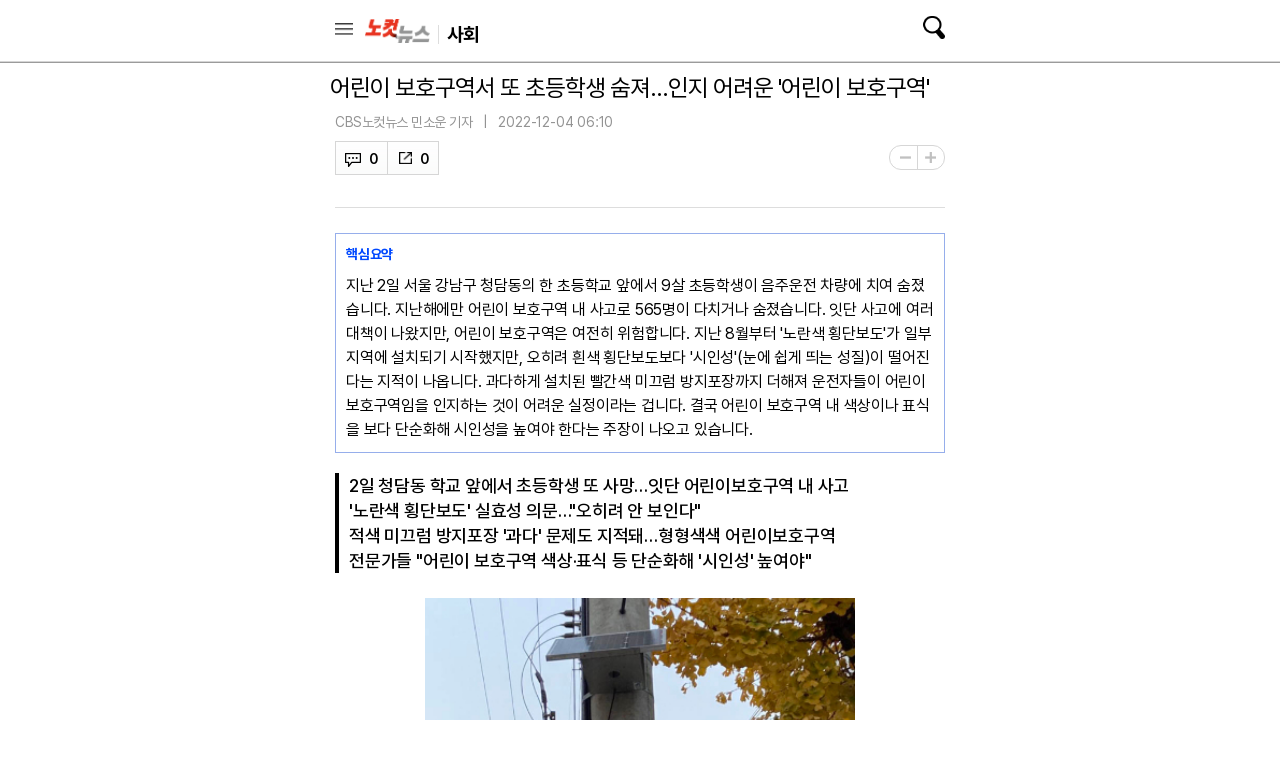

--- FILE ---
content_type: text/html; charset=utf-8
request_url: https://m.nocutnews.co.kr/news/5859421
body_size: 19945
content:

<!DOCTYPE html>
<html xmlns="http://www.w3.org/1999/xhtml" lang="ko">
<head><meta charset="utf-8" /><meta http-equiv="X-UA-Compatible" content="IE=edge, chrome=1" /><meta name="theme-color" content="#d6d6d6" /><meta name="apple-mobile-web-app-status-bar-style" content="black" /><meta name="naver-site-verification" content="b48d76b0bd0390343524a5a0edb8a5882256fbc1" /><meta property="og:site_name" content="노컷뉴스" /><meta property="fb:pages" content="193441624024392" /><meta id="viewport" name="viewport" content="width=device-width,initial-scale=1.0,minimum-scale=1.0,maximum-scale=3.0,user-scalable=yes" /><meta name="google-site-verification" content="EX6fKyyKn5aXUixtgeYmhjaxfeJ5uoQQP1k4VpM2DQI" /><meta name="dailymotion-domain-verification" content="dml6g3zuoks7t1tfn" /><meta name="referrer" content="unsafe-url" />



<meta name="description" content="어린이 보호구역 사고가 끊이지 않고 있다." /><meta property="og:url" content="https://www.nocutnews.co.kr/news/5859421" /><meta property="og:type" content="article" /><meta property="og:title" content="어린이 보호구역서 또 초등학생 숨져…인지 어려운 &#39;어린이 보호구역&#39;" /><meta property="og:description" content="어린이 보호구역 사고가 끊이지 않고 있다." /><meta property="og:image" content="https://file2.nocutnews.co.kr/nocut/news/meta/20221204095731.jpg" /><meta property="og:locale" content="ko_KR" /><meta name="twitter:card" content="summary_large_image" /><meta name="twitter:url" content="https://www.nocutnews.co.kr/news/5859421" /><meta name="twitter:title" content="어린이 보호구역서 또 초등학생 숨져…인지 어려운 &#39;어린이 보호구역&#39;" /><meta name="twitter:description" content="어린이 보호구역 사고가 끊이지 않고 있다." /><meta name="twitter:image" content="https://file2.nocutnews.co.kr/nocut/news/meta/20221204095731.jpg" /><meta name="article:section" content="사회" /><meta name="article:section2" content="사건/사고" /><meta name="article:published_time" content="2022-12-04T06:10:00.0000000" /><meta name="dable:item_id" content="5859421" /><meta name="dable:author" content="CBS노컷뉴스 민소운 기자" /><title>
	어린이 보호구역서 또 초등학생 숨져…인지 어려운 '어린이 보호구역' - 노컷뉴스
</title><link rel="icon" href="//img.nocutnews.co.kr/m/nocut.png" /><link rel="shortcut icon" href="//img.nocutnews.co.kr/mnocut/v2/common/mnocutico.png" /><link rel="apple-touch-icon-precomposed" href="//img.nocutnews.co.kr/mnocut/v2/common/mnocutico.png" />
<!-- Google Tag Manager -->
<script>(function (w, d, s, l, i) {
		w[l] = w[l] || []; w[l].push({
			'gtm.start':
				new Date().getTime(), event: 'gtm.js'
		}); var f = d.getElementsByTagName(s)[0],
			j = d.createElement(s), dl = l != 'dataLayer' ? '&l=' + l : ''; j.async = true; j.src =
				'https://www.googletagmanager.com/gtm.js?id=' + i + dl; f.parentNode.insertBefore(j, f);
	})(window, document, 'script', 'dataLayer', 'GTM-T4TKQGW');</script>
<!-- End Google Tag Manager -->
<link rel="stylesheet" type="text/css" href="/jquery/ui/jquery-ui.min.css" /><link rel="stylesheet" href="https://cdn.jsdelivr.net/npm/swiper@11/swiper-bundle.min.css" /><link href="/css/basic.css" rel="stylesheet" /><link rel="stylesheet" type="text/css" href="/css/snslayer.css" /><link rel="stylesheet" type="text/css" href="/css/common2024.css" /><link rel="stylesheet" type="text/css" href="/css/slick.css" />
<link rel="stylesheet" type="text/css" href="/css/sub_head.css" />

<link rel="stylesheet" type="text/css" href="https://www.jqueryscript.net/css/jquerysctipttop.css" />
<link rel="stylesheet" type="text/css" href="https://reply.nocutnews.co.kr/css/basic.css" />
<link rel="stylesheet" type="text/css" href="https://reply.nocutnews.co.kr/css/reply.css" />
<link rel="canonical" href="https://www.nocutnews.co.kr/news/5859421" />
<link href="/jquery/jquerysctipttop.css" rel="stylesheet" />



<link href="css/view.css" rel="stylesheet" />


<link rel="amphtml" href="https://m.nocutnews.co.kr/news/amp/5859421" />


<script type = 'application/ld+json'>
{
"@context": "https://schema.org",
"@type": "NewsArticle",
"@id": "https://www.nocutnews.co.kr/news/5859421",
"mainEntityOfPage" : {
"@type": "WebPage" , 
"@id": "https://www.nocutnews.co.kr/news/5859421"
},
"articleSection": [
"사회",
"사건/사고"
],
"headline": "어린이 보호구역서 또 초등학생 숨져…인지 어려운 &#39;어린이 보호구역&#39;",
"image": {
 "@type": "ImageObject", 
 "@id": "https://file2.nocutnews.co.kr/newsroom/image/2022/12/03/202212032157048357_0.jpg", 
 "url": "https://file2.nocutnews.co.kr/newsroom/image/2022/12/03/202212032157048357_0.jpg", 
 "width": "710", 
 "height": "496" 
},
"datePublished": "2022-12-04T06:10:00",
"dateModified": "2022-12-04T06:10:00",
"author" : {
 "@type": "Person", 
 "name": "CBS노컷뉴스 민소운 기자" 
},
"publisher": {
 "@type": "Organization", 
 "name": "노컷뉴스", 
"logo": {
 "@type": "ImageObject", 
 "url": "https://img.nocutnews.co.kr/nocut/v2/img/img_snsDefault_n.png", 
 "width": "211", 
 "height": "60" 
},
"sameAs": ["https://www.facebook.com/nocutnews", "https://twitter.com/nocutnews"] }, 
"description": "어린이 보호구역 사고가 끊이지 않고 있다."
},
{
"@context": "https://schema.org",
"@type": "BreadcrumbList",
"itemListElement" : [{
"@type": "ListItem",
"position": 1,
"name": "홈",
"item": "https://m.nocutnews.co.kr"
},
{
"@type": "ListItem",
"position": 2,
"name": "사회",
"item": "https://m.nocutnews.co.kr/news/society"
},
{
"@type": "ListItem",
"position": 3,
"name": "사건/사고",
"item": "https://m.nocutnews.co.kr/news/society?c2=193"
},
{
"@type": "ListItem",
"position": 4,
"name": "어린이 보호구역서 또 초등학생 숨져…인지 어려운 '어린이 보호구역'",
"item": "https://m.nocutnews.co.kr/news/5859421"
}
]
}
</script>


<script type="text/javascript" src="/WebResource.axd?d=vk8OLjAtV5n4RTSkntTKLMOFXJqKGAveaiIcBu_LddYyzZyKctGn1MekGwXM0wJjQcJp-Z-IRlqpd-VZk7NAoSyivU77RsNMcmlOKD0tX1YV3t4Yh9FAXAanoHKFWXJ4CjaMRG2jbabws_OGWWJbodps6Ug1&t=639029534942017456"></script>
<script type="text/javascript" src="/jquery/jquery.min.js"></script>
<script type="text/javascript" src="/jquery/ui/jquery-ui.min.js"></script>	
<script src="https://cdn.jsdelivr.net/npm/swiper@11/swiper-bundle.min.js"></script>
<script type="text/javascript" src="/WebResource.axd?d=CoYCds3a48pxw4hdcWCV_H7tm9j1nYMjJpxkdYvTE7M1wxeCL4YzcHV5trzFr5WU818_3NHUPcq6-Q-A-NezS_3AUgexlfMq8qxHptLv2BSvR2PVeFJOEjiLuvqowSVuqdAV71oNjPPpqJZBmey03ilhXQQ1&t=639029534942017456"></script>
<script type="text/javascript" src="/WebResource.axd?d=uwOdSAuA01rsLsJON_Q1bcfHMB1df1K8ZgSQa-g9Fk8ae3fPoEqQ7Gl8qR1t4aa8OYVijQOdAKp1L-Acfx6Ek-r9CAhZ_ouZennVSbFU58ZZdfdBuk4yO_l-uG-39YGf3VmpCt4jvVz7CJKuGcpk16NeW23dwXSXHPvOtKtIrbtc_n1g0&t=639029534942017456"></script>
<script type="text/javascript" src="/jquery/jquery.event.scroll.js"></script>
<script type="text/javascript" src="/jquery/jquery.touchSwipe.min.js"></script>
<script type="text/javascript" src="/js/kakao.min.js"></script>
<script type="text/javascript" src="/news/js/clipboard.min.js"></script>	
<script type="text/javascript" src="/js/slick.min.js"></script>
<script type="text/javascript" src="/js/nocutnews-1.1.1.js"></script>
<script type="text/javascript" src="/js/memberinfo.js"></script>
<script type="text/javascript" src="/js/app.js"></script>



<script type="text/javascript" src="/js/lazyload.js"></script>

<script type="text/javascript" src="/jquery/photoswipe.js"></script>
<script type="text/javascript" src="/jquery/photoswipe-ui-default.js"></script>
<script type="text/javascript" src="/news/js/view-2.0.1.js"></script>


		
		<script async src="https://securepubads.g.doubleclick.net/tag/js/gpt.js" crossorigin="anonymous"></script>
		<script>
			window.googletag = window.googletag || { cmd: [] };
			googletag.cmd.push(function () {
				googletag.defineSlot('/83673359,30749565/nocutnews_Mbottomanchor_b_320_100', [320, 100], 'div-gpt-ad-1757469681941-0').addService(googletag.pubads());
				googletag.pubads().enableSingleRequest();
				googletag.enableServices();
			});
		</script>
	

<script type="text/javascript" src="//send.mci1.co.kr/delivery/js/32057708/23314335276" async></script>
<script type="text/javascript" src="https://reply.nocutnews.co.kr/js/reply.js"></script>
<script type="text/javascript" src="https://cms.nocutnews.co.kr/nocutnews/mobile_main_data_v5.js"></script>
<script type="text/javascript" src="https://cms.nocutnews.co.kr/nocutnews/recommend_data_v3.htm"></script>
<script type="text/javascript" src="https://cms.nocutnews.co.kr/nocutnews/special/election/presidential21/common_data.js"></script>
<script type="text/javascript" src="https://www.gstatic.com/charts/loader.js"></script>

<script type="text/javascript" src="https://cms.nocutnews.co.kr/nocutnews/rightarea_data_v5.js"></script>
<script type="text/javascript" src="https://cms.nocutnews.co.kr/nocutnews/videolive_data.js"></script>
</head>
<body id="htmlBody">
<form method="post" action="./5859421" id="frmForm">
<div class="aspNetHidden">
<input type="hidden" name="__VIEWSTATE" id="__VIEWSTATE" value="5Zvv8uQ7WgLo1qFp2qTxcYk2FfFtB9122XSnlT8vYiBMqWEJ6AO2X8pKfBW4yI8fWHFGA58AB7ar0YkNxscyxJla5ZGhG125XYhFlmrAWLb6M2DSrCcjnWzb2zPZGfb7AuLSNuFZ75LPilOsKV+T4IL17Qh8XXibObAj4RU3uvgpApHM1cE4Sc0z2Vk1A/RbtJTA0o80vy1v4K5yVMvZFkFN/WZJkzyy2PPco28SLNEAHvXzita8uiuC3jLnsag36NCFeqxjSKtq8DcON9wZjHGouBeM7bKpsNoNw4/aIhtL6xtAle13TIp7PNCvwIVnYL+/p0C7STLXQRDYcNfVsHsRyf64l8q2Q55A0X3CpVVkw+fKwZI080EPtdXwm50mFtp0GBZ9H1RHtiQOADaCdOx0IsxaEjvgLoyjyxxcRtQ1Y6bmCYzZtkR/sgeXmWtykVTlFO1A1qTf90OYkBTh5J7jtuh086YVSJld+vj3TYKaj1XlVqniYEa5MsP7HCW0GwDs+WOaJDqOR3juJ84zOrKuvqZ6bA4WBLRPvekdRNrHoR2/UUEalXIRLO2KRzv2B/V6WMDzZzdHuRZUI35dYSP5d8ARyS1tLXkuTnGnlXjGHVfH3gLRkh2jaGuheDrPjr3/mc8hU/LTPLW0cXyWhHQfXyF44kLdiIdq0q3f8Vlv5SyPVVyuGd2jXhTbx4WJFaVUFLpxVtzvMYQ1gQ2OVjU+0nT/V5QHXki6jS33vjIAPBLl2s1q1SR+WHN0nnMfAEoRv0/AkfSx1uXPpQI04K2cAeszXFiV2zeUfE/fuWSfuf9+O4RUfgb1YIDfMQNu6WL3YvtXTeXCnkFm8lLHXpUVemdwR0PqnYVvkYJzJAgypvVlYM4BU3pibsYanRl24qUz/[base64]/Pau0WsRASrtIK/dWOArQwmb88m8iWURlYjJcsUxeBgTy1/4Q+2ScYcuKoilqF9KYhvGpScAh7qv9PNGvz29gRQUkhW9gs8zPUMmBHfg8j3qa7boFasLcP3N5V+WKbCqvs00D7bBEyBaKRCA5PhajbJZ32aedfZ8RM0Fs+nsOMlPAteKEBLFn6k8MR/fTcxhyzNYwNyuQxD0NM3VgNGX1qZInQ5MhnR9vESTJWoODowHfdcBrKBg7BeQbSweUGHMOm9ghV1uJgc1KknhTzfZ/h5iqYjuA0qGq5FWBZSZsrANP5rvn3RZ2GbRg+qRIpnS15nV4yndQZQGNxPboeJ/2c8EuXD+mGJuX60wsD9o8OES1hXk8rD4YNV1Rs1cdr/FWmylUr/KIbvpA5jaKi/XOaJxIuKdPe0i+Azc00sCfOhwwk5CVtys+FSW+VSCK5NbMRH1fdOEAuDACLiA6e+0++R4ieqGTkFU01Hox+/l6aeMqnmtPk/AfKV8BqmUapaZOp1Ol6XNW6cN8imaKLqDEuDbGcNZ+RK4p3h7Qw3PvVD34fmDbnT2vDhR0MuL3pndMm10D1Tf0CotD14BiG7mRFCKs99zBivKUA2z8Spl2Zk6Hz6ujv3sZ+NlGJIMnG0pqh+7/gDuAB2CSsjw4pzbjsIKrA2ZO+QO5Dh+i8vm0C4UncLBEjJt1fdJk/Sh0JyJriyxF1QtbeXk5VwERCK/HdjZmxAqODDQVc6zqyFOJV+khGuGl8WZH6AQtDQSU4lgCY+t7Y84vdIls=" />
</div>


<script type="text/javascript">
//<![CDATA[
_Page.news.index = 5859421;
_Page.news.shortUrl = "http://cbs.kr/kxiLOf";
_TRK_PN = "노컷";
_TRK_CP = "사회";
_page.data.clientId = "265baad6-2ced-4641-a1b0-e16680bd9df7";
_page.share.sns.kakaoLink.apiKey = "439f10174b0dab64f4520b0bdecfe66a";
_page.channel = _page.data.channel;
_page.clientId = _page.data.clientId;
_page.apiDomain = `${_page.data.nocutApi}/nocut/`;
_page.subscribeApiDomain = `${_page.data.nocutApi}/subscribe`;
_Data.sites.nocut.login = "https://member.nocutnews.co.kr/login";
//]]>
</script>

<div class="aspNetHidden">

	<input type="hidden" name="__VIEWSTATEGENERATOR" id="__VIEWSTATEGENERATOR" value="B69F4D26" />
</div>

<div id="pnlHeader" class="header">
	

		<div class="header_con">
			<div class="h_con">
				<div class="header_top_btns">
					<a href="javascript:;" class="btn_remote">목록</a>
					<h1><a href="/">노컷뉴스</a></h1>
				</div>
				<h2>
					<a id="hlCategory" href="/news/society"><span id="lbCategory">사회</span></a>
				</h2>
			
				<a class="btn_search" href="javascript:;">검색</a>
				
				<div id="pnlSns" class="h_share">
		
					<ul>
						<li class="reply">
							<a id="hlReply">댓글</a>
							<span id="spnReplyCount">0</span>
						</li>
						<li id="liSummary" class="summary_b">
							<button type="button" class="btn_summary">요약</button>
						
						</li>
						<li class="share_b">
							<button type="button">공유</button>
							
						</li>
						<li class="font_b">
							<button type="button">글자크기</button>
							
							<div class="layerfont" style="display:none;"> 
								<strong>글자 크기</strong>
								<button type="button" class="btn_close">X</button>
								
								<p>
									<button type="button" data-size="80" class="font80">가</button>
									<button type="button" data-size="90" class="font90">가</button>
									<button type="button" data-size="100" class="font100">가</button>
									<button type="button" data-size="110" class="font110">가</button>
									<button type="button" data-size="120" class="font120">가</button>

									
								</p>
							</div>
						</li>
					</ul>
				
	</div>
			</div>

			
			<div class="sctbox_wrap">
				<div class="sh_top">
					<div class="h_con">
						<h1><a href="/">노컷뉴스</a></h1>
						<a href="#" class="btn_close">닫기</a>
					</div>
				</div>
				<div class="sctbox">
					<div class="h_con">
						<div class="sb">
							<div class="searchbox">
								<input type="text" name="query" placeholder="검색어를 입력하세요" />
								<p class="bw">
									<a href="https://msearch.nocutnews.co.kr/?sv=" class="btn_search">검색</a>
								</p>
							</div>
						</div>
						<div class="scbox" style="display: none;">
							<ul class="sclist">
								<li>
									<p>검색결과가 없습니다.</p>
								</li>
							</ul>
							<p class="autoact">
								<a href="#" class="btn_s">자동검색</a>
								<a href="#" class="on">ON</a>
							</p>
						</div>

						
						
						
						<div class="most_b">
							<h3>실시간 랭킹 뉴스</h3>
							<ol>
								
							</ol>
						</div>
					</div>
				</div>
			</div>
		</div>
		
		
	

</div>


<div id="pnlTopAd" class="subtop_ad">
	
	
	
	<div style="max-width: 320px; max-height: 50px; margin:0 auto; text-align: center; overflow: hidden; zoom: 1;">
		<script type="text/javascript" src="//white.contentsfeed.com/RealMedia/ads/adstream_jx.ads/m.nocutnews.co.kr/article@Top1"></script>
	</div>
	


</div>


<div class="remotecontrol">
	
	<div class="remote_con">
		<div class="remote_top">
			<a href="/" class="logo">노컷뉴스</a>
		</div>
		<div class="login_b">
			<iframe id="ifrLogin" width="280" height="30" style="margin:0; padding:0;" src="/common/loginframe.aspx?639053324806326614"
					marginwidth="0" marginheight="0" frameborder="0" scrolling="no"></iframe>
			
		</div>
		<ul class="navlist">
			<li class="w100"><a href="/news/list">최신기사</a></li>
			
					<li><a href="/news/politics">정치</a></li>
				
					<li><a href="/news/society">사회</a></li>
				
					<li><a href="/news/area">전국</a></li>
				
					<li><a href="/news/policy">정책</a></li>
				
					<li><a href="/news/economy">경제</a></li>
				
					<li><a href="/news/industry">산업</a></li>
				
					<li><a href="/news/world">국제</a></li>
				
					<li><a href="/news/opinion">오피니언</a></li>
				
					<li><a href="/news/life">라이프</a></li>
				
					<li><a href="/news/entertainment">엔터</a></li>
				
					<li><a href="/news/sports">스포츠</a></li>
				
			
		</ul>
		<ul class="navlist">
			<li><a href="/issue/hotissue/">핫이슈</a></li>
			<li><a href="/issue/theme/">스페셜</a></li>
			<li><a href="/issue/plan/">기획</a></li>
			<li><a href="/subscribe/">구독</a></li>
			<li><a href="/jebo/write.aspx">제보</a></li>
		</ul>
		<ul class="navlist">
			<li><a href="/nocutv/">노컷브이</a></li>
			<li><a href="/photo/">포토</a></li>
			<li><a href="/story/">인터랙티브</a></li>
			<li><a href="/itsreal/">노컷체크</a></li>
			<li><a href="/podcast/">팟캐스트</a></li>
			<li><a href="/timeline/">타임라인</a></li>
		
		</ul>
		<dl>
			<dt>전국 네트워크</dt>
			<dd>
				<ul class="navlist">
					
					<li><a href="/news/list?c2=227" target="_blank">경인</a></li>
					<li><a target="_blank" href="https://mgw.nocutnews.co.kr">강원</a></li>
					<li><a target="_blank" href="https://mgn.nocutnews.co.kr">경남</a></li>
					<li><a target="_blank" href="https://mgj.nocutnews.co.kr">광주</a></li>
					<li><a target="_blank" href="https://mdg.nocutnews.co.kr">대구</a></li>
					<li><a target="_blank" href="https://mdj.nocutnews.co.kr">대전</a></li>
					<li><a target="_blank" href="https://mbs.nocutnews.co.kr">부산</a></li>
					<li><a target="_blank" href="https://myd.nocutnews.co.kr">영동</a></li>
					<li><a target="_blank" href="https://mus.nocutnews.co.kr">울산</a></li>
					<li><a target="_blank" href="https://mjn.nocutnews.co.kr">전남</a></li>
					<li><a target="_blank" href="https://mjb.nocutnews.co.kr">전북</a></li>
					<li><a target="_blank" href="https://mjeju.nocutnews.co.kr">제주</a></li>
					<li><a target="_blank" href="https://mcj.nocutnews.co.kr">청주</a></li>
					<li><a target="_blank" href="https://mph.nocutnews.co.kr">포항</a></li>
				</ul>
			</dd>
		</dl>
		<ul class="navlist">
			<li><a target="_blank" href="//m.cbs.co.kr">CBS</a></li>
			<li><a target="_blank" href="https://mch.nocutnews.co.kr">크리스천뉴스</a></li>
			<li><a target="_blank" href="//www.youtube.com/@NocutTV1">노컷TV</a></li>
		</ul>
		<div class="snsbox">
			<a class="s1" href="//m.facebook.com/nocutnews" target="_blank">페이스북</a>
			<a class="s2" href="//x.com/nocutnews" target="_blank">X</a>
			<a class="s3" href="//media.naver.com/channel/promotion.nhn?oid=079" target="_blank">네이버</a>
			<a class="s4" href="//v.daum.net/channel/35/home" target="_blank">다음</a>
			<a class="s5" href="//www.youtube.com/user/NocutV" target="_blank">유튜브</a>
		</div>
		
	</div>
</div>




<div class="snslayer" style="display:none;">
	<h1>공유하기</h1>
	<div class="sns_wrap">
		<strong>공유하기</strong>
		<button type="button" class="btn_close">X</button>
		<ul class="sns_b">
			<li><button type="button" class="s_face">페이스북</button></li>
			<li><button type="button" class="s_x">트위터</button></li>
			<li><button type="button" class="s_band">밴드</button></li>
			<li><button type="button" class="s_kakao">카카오톡</button></li>
			<li><button type="button" class="s_copy">URL복사</button></li>
		</ul>
	</div>
</div>
<div class="mask" style="display:none;"></div>


	<div id="debugDisplay" style="width: 400px; height: 250px; position: fixed; top: 250px;
		left: 0px; background-color: white; z-index: 10000; border: 1px solid red; display: none;
		overflow: hidden; overflow-y: auto;">
	</div>
	<div id="pnlContainer" class="container">
	
		<div class="ct1">
			<div class="section view_ct">
				
				

				
				<h1>어린이 보호구역서 또 초등학생 숨져…인지 어려운 '어린이 보호구역'</h1>
				<div class="view_box">
					
					
					<div class="cmost_n_layer">
						<div class="cmost_n_box">
							<p>노컷뉴스 이 시각 추천뉴스</p>
							<div class="list_box">
								<ol class="newslist cmost_list">
									
								</ol>
							</div>
						</div>
						<button type="button" class="btn_layer_close">닫기</button>
						
					</div>
					<div class="v_t">
						<audio id="pollyAudio"></audio>
						<ul class="bl_b">
							<li class='email'>
	<a href='https://m.nocutnews.co.kr/reporter/1250'>CBS노컷뉴스 민소운 기자</a>
	<a class='e_ico' href='mailto:solucky@cbs.co.kr'>메일보내기</a>
</li>

							<li>2022-12-04 06:10</li>
						</ul>
						
						<div class="view_foot">
							<div id="pnlSnsView">
		
								<ul class="sns sns_b">
									<li id="reply" class="reply">
										<a id="hlReply">댓글</a>
										<span id="spnReplyCount">0</span>
									</li>
									<li class="sns_btn">
										<em>0</em>
									</li>
								</ul>
							
	</div>
						</div>
						<p class="font_size">
							<button type="button" class="font_small">-</button>
							<button type="button" class="font_big">+</button>
							
						</p>
						
						

						
						
						<div class="cmost_n">
							<button type="button" class="btn_cmost_n"><span>이 시각 주요뉴스</span></button>
							<p>이 시각 추천뉴스를 확인하세요</p>
						</div>
					</div>
					<div id="divViewBox" class="v_c">
						
						<div class='summary_l' data-type='summary' ><div><strong>핵심요약</strong><p>지난 2일 서울 강남구 청담동의 한 초등학교 앞에서 9살 초등학생이 음주운전 차량에 치여 숨졌습니다. 지난해에만 어린이 보호구역 내 사고로 565명이 다치거나 숨졌습니다. 잇단 사고에 여러 대책이 나왔지만, 어린이 보호구역은 여전히 위험합니다. 지난 8월부터 '노란색 횡단보도'가 일부 지역에 설치되기 시작했지만, 오히려 흰색 횡단보도보다 '시인성'(눈에 쉽게 띄는 성질)이 떨어진다는 지적이 나옵니다. 과다하게 설치된 빨간색 미끄럼 방지포장까지 더해져 운전자들이 어린이보호구역임을 인지하는 것이 어려운 실정이라는 겁니다. 결국 어린이 보호구역 내 색상이나 표식을 보다 단순화해 시인성을 높여야 한다는 주장이 나오고 있습니다.</p></div></div>
						
						
						<h3 class='news-h3'>2일 청담동 학교 앞에서 초등학생 또 사망…잇단 어린이보호구역 내 사고<br />'노란색 횡단보도' 실효성 의문…"오히려 안 보인다"<br />적색 미끄럼 방지포장 '과다' 문제도 지적돼…형형색색 어린이보호구역<br />전문가들 "어린이 보호구역 색상·표식 등 단순화해 '시인성' 높여야"</h3>
						
						
						<div id="pnlContent" class="viewbox" itemprop="articleBody">
		
							<span class="fr-img-space-wrap fr-deletable news-image fr-img-caption fr-fic fr-dib" data-id="c2744bcb-e76c-47ae-a3a8-4c5a802631f3" style="width: 400px;"><span class="fr-img-wrap"><img src="https://file2.nocutnews.co.kr/newsroom/image/2022/12/03/202212032157418826_0.jpg" alt="연합뉴스" class="fr-fic fr-dib"><span class="fr-inner">연합뉴스</span></span><iframe src="//io1.innorame.com/imp/ym4PJAw4p1Dr.iframe" width="100%" height="76" allowtransparency="true" marginwidth="0" marginheight="0" hspace="0" vspace="0" frameborder="0" scrolling="no" style="width:280px;min-width:100%;position:relative;z-index:9;"></iframe></span><br>어린이 보호구역 사고가 끊이지 않고 있다. 어린이 보호구역 안전을 강화하기 위해 '노란색 횡단보도' 설치가 시작됐지만, 그 실효성에 대해선 의견이 분분하다.<br>&nbsp;<br>3일 CBS노컷뉴스 취재를 종합하면 지난 2일 오후 5시쯤 서울 강남구 청담동 한 초등학교 후문 인근 어린이보호구역에서 9살 A군이 음주 운전을 하던 30대 남성 B씨의 차량에 치여 숨졌다. 지난 10월 27일에도 경남 창녕군 한 초등학교 근처 어린이보호구역에서 9살 C군이 차에 치여 사망했다. 행정안전부에 의하면 지난해 어린이보호구역 내 교통사고는 총 523건으로, 2명이 사망하는 등 총 565명의 사상자가 발생했다.<br>&nbsp;<br><div style="width:300px; margin:0 auto 25px;">
			<script type="text/javascript" src="//white.contentsfeed.com/RealMedia/ads/adstream_jx.ads/m.nocutnews.co.kr/article@x28"></script>
		</div>이처럼 어린이 보호구역 사고가 잇따르자 지난 8월부터 경찰청은 '노란색 횡단보도 시범운영'을 추진하고 있다. 기존 흰색 횡단보도의 색상을 노란색으로 바꿔, 운전자가 어린이 보호구역을 더 명확하게 인지할 수 있도록 해 사고를 막겠다는 목적이다. 현재 강원도, 대구, 인천 등 7개 시도에 12개의 노란색 횡단보도가 설치됐다. 경찰청은 노란색 횡단보도 설치를 차차 늘려갈 예정이며 3개월의 시범운영을 거쳐 노란색 횡단보도의 효과 등을 분석할 계획이다.<br>&nbsp;<br>하지만 여전히 어린이 보호구역의 '시인성'(모양이나 색이 눈에 쉽게 띄는 성질) 문제에 대해선 의문이 제기되고 있다. 노란색 횡단보도가 설치되면서 어린이 보호구역 내 색상이 다양해진 탓에 운전자의 시야가 오히려 혼란스러워졌다는 지적이다.<br><br><span class="fr-img-space-wrap fr-deletable news-image fr-img-caption fr-fic fr-dib" data-id="8a8b842b-eef0-43de-837b-9c6aafc989a5" style="width: 710px;"><span class="fr-img-wrap"><img src="https://file2.nocutnews.co.kr/newsroom/image/2022/12/03/202212032157048357_0.jpg" alt="강원도 원주시 한 초등학교 앞 어린이 보호구역. 원주시청 제공" class="fr-fic fr-dib"><span class="fr-inner">강원도 원주시 한 초등학교 앞 어린이 보호구역. 원주시청 제공</span></span></span><br>지난 9월 강원도 원주시 한 초등학교 인근 어린이 보호구역에 노란색 횡단보도가 생기면서 해당 구역이 빨강, 노랑, 검정, 흰색 등 온갖 색상들로 채워졌다. 하승우 한국교통안전공단 처장은 "이러한 현란한 도색은 오히려 운전자에게 혼선을 줘 시인성을 떨어트린다"고 말했다.<br>&nbsp;<br><div style="width: 300px; margin: 0 auto 25px; ">
			<script type="text/javascript" src="//white.contentsfeed.com/RealMedia/ads/adstream_jx.ads/m.nocutnews.co.kr/article@x29"></script>
		</div>유정훈 아주대 교통시스템공학과 교수 또한 "횡단보도를 노란색으로 도색한다고 해서 운전자들이 어린이 보호구역을 인지하는데 추가적인 도움이 된다고 보지 않는다"며 "흰색이 오히려 시인성이 높고, 노란색 도색은 불필요한 예산 낭비라고 본다"고 지적했다.<br>&nbsp;<br>지난 2016년 경찰청의 '차선 색상별 밝기 기준' 조사에 따르면 흰색차선의 밝기가 노란색 차선보다 1.6배 높고, 시인성 또한 1.3배 높은 것으로 드러났다. 이러한 조사 결과를 토대로, 2016년부터 고속도로 전 구간의 중앙분리대 측 차선이 노란색에서 흰색으로 변경된 바 있다. 물론 횡단보도는 선이 아닌 면에 해당한다는 점에서 차선과는 차이가 있긴 하지만, 전문가들은 실제로 흰색이 노란색보다 인지하기 쉽다는 점을 강조했다.<br>&nbsp;<br>일관성 문제도 대두됐다. 한 교통 전문가는 "일부 시도에서 시범 운영을 하는 만큼 전국에 있는 모든 어린이 보호구역 횡단보도 색상을 한 번에 다 바꿀 수는 없지 않냐"며 "어디는 (횡단보도가) 흰색이고 어디는 노란색이면 인지에 혼동이 생길 수 있다"고 전했다. 또 "간단한 노면 표시지만 (이러한 변화의) 파급력은 어마어마하다"며 "이런 변화가 혼동을 유발할 수도 있는데 그런 문제를 어떻게 해결할지 조금 더 지켜봐야 할 것 같다"고 전했다.<br>&nbsp;<br>어린이 보호구역 안에 있는 적색 미끄럼방지포장 면적이 너무 넓다는 점도 운전자들의 인지를 방해하는 요소 중 하나로 지적된다. 하승우 한국교통안전공단 처장은 "현재 빨간색 미끄럼방지포장 면적이 너무 넓어서 어린이 보호구역의 시작과 끝 지점이 애매모호하다"며 "그래서 운전자들이 어린이 보호구역임을 인지하기 쉽지 않은 상황인데 거기에 노란색 횡단보도까지 겹쳐져 버리니 운전자들이 주변의 갖가지 표식에 헷갈려 집중을 못하게 된다"고 지적했다.<br>&nbsp;<br><div style="width: 300px; margin: 0 auto 25px; ">
		<script type="text/javascript" src="https://white.contentsfeed.com/RealMedia/ads/adstream_jx.ads/m.nocutnews.co.kr/article@x39"></script>
		</div>지난 1월 발표된 행정안전부의 '어린이·노인·장애인 보호구역 통합지침'에도 보호구역내 미끄럼방지포장이 '기준이 없이 시공돼 보호구역마다 위치, 길이 등이 다르게 설치됐다'며 과다한 포장에 대한 문제가 명시돼있으며, 필요한 지점에만 제한적으로 (적색 미끄럼방지포장) 적용 구간을 최소로 하는 방향으로 개선하겠다는 내용이 담겨있다.<br>&nbsp;<br><span class="fr-img-space-wrap fr-deletable news-image fr-img-caption fr-fic fr-dib" data-id="cd68ae4c-6160-4099-a5fb-26c22417bf85" style="width: 710px;"><span class="fr-img-wrap"><img src="https://file2.nocutnews.co.kr/newsroom/image/2022/12/03/202212031943256852_0.jpg" alt="일본 도쿄 코지마치 초등학교 앞 어린이 보호구역. 구글 캡처" class="fr-fic fr-dib"><span class="fr-inner">일본 도쿄 코지마치 초등학교 앞 어린이 보호구역. 구글 캡처</span></span></span><br>전문가들은 어린이 보호구역 내 색상이나 표식을 단순화해 시인성을 높여야 한다고 지적했다. 하 처장은 "외국의 경우 우리나라에 비해 어린이 보호구역의 도색 면적이나 색상, 표식이 깔끔하고 간단하다"며 "그러다 보니 보다 더 운전에 집중할 수 있고, 인지나 판단을 더 적절히 할 수 있다"고 말했다.<br><br>실제로 일본 도쿄에 있는 코지마치 초등학교 인근 어린이 보호구역 또한 어린이 보호구역의 시작과 끝을 확실히 인지할 수 있을 정도로 표식이나 색상이 단순명료하게 되어있는 상태다.<br>&nbsp;<br>한편 경찰청 관계자는 "노란색이 흰색보다 시인성이 떨어지는 건 맞다"면서도 "노란색 횡단보도를 설치함으로써 어린이 보호구역임을 더 명확하게 인지하게 하기 위한 '주의' 개념으로 봐야 한다"고 밝혔다.
						
	</div>


						
						<div id="divBottomByline" class="r_byline">
		
							<p><span class='img'><img src="//img.nocutnews.co.kr/nocut/v3/img/img_reporter.jpg" alt="CBS노컷뉴스 민소운 기자" /></span>	<a class='a_reporter' href='https://m.nocutnews.co.kr/reporter/1250'><strong>CBS노컷뉴스 민소운 기자</strong></a>
<a class='a_mail' href='mailto:solucky@cbs.co.kr'>메일</a><a class='a_naver' href='https://media.naver.com/journalist/079/78282' target='_blank'>네이버</a><button type='button' class='btn_subscribe' data-index='1250' data-title='민소운'>구독</button></p>
							
						
	</div>
					</div>
				</div>
			</div>
			<div class="con_b" style="">
				
		
		<script type="text/javascript" src="https://white.contentsfeed.com/RealMedia/ads/adstream_jx.ads/m.nocutnews.co.kr/article@x60"></script>
	

				
			</div>
			
			<div id="divCommonRelated" class="news-related_n common_related_n m_b20 m_t0" aria-label="지금 뜨는 뉴스">
				<h2>지금 뜨는 뉴스</h2>
				<div class="slider">
					<div>
						<ul>
							
									<li>
										<a href="/news/6464201">
											국회 검증을 '뒷조사' 취급?…SNS 글에 청문회 발칵
										</a>
									</li>
								
									<li>
										<a href="/news/6464088">
											배현진, '아이 사진 박제' 4일만에 내려가…"2차 가해" 묻자 반응이[이런일이]
										</a>
									</li>
								
									<li>
										<a href="/news/6463798">
											'1년 8개월' 선고한 판사, 과거 '李 소년원 주장 무죄' 판례 재조명[오목조목]
										</a>
									</li>
								
									<li>
										<a href="/news/6464011">
											우크라 공격 거부한 병사 '고문 영상' 유출…"소문이 사실이었네"[이런일이]
										</a>
									</li>
								
									<li>
										<a href="/news/6464237">
											'여고생 학대 살해' 기쁜소식선교회 합창단장 징역 25년 확정
										</a>
									</li>
								

							
						</ul>
					</div>
					<div>
						<ul>
							
									<li>
										<a href="/news/6464162">
											지인 살해하고 정당방위 주장한 50대 항소심도 징역 20년
										</a>
									</li>
								
									<li>
										<a href="/news/6464178">
											'속도전' 내건 6만호 공급대책…서울시 등 관계기관 협의가 관건[박지환의 뉴스톡]
										</a>
									</li>
								
									<li>
										<a href="/news/6464197">
											李대통령 "입법·행정 속도 더…첨단산업 특허 '초고속심사'"
										</a>
									</li>
								
									<li>
										<a href="/news/6464158">
											공인중개사법·주차장법·자동차관리법 개정안 국회 통과
										</a>
									</li>
								
									<li>
										<a href="/news/6464156">
											野 '설탕세' 비판에 李대통령 "세금과 부담금은 다르다"
										</a>
									</li>
								
						</ul>
					</div>
				</div>
			</div>
			<div class="con_b" style="">
				
		

		<script type="text/javascript">
			(function () {
				const now = new Date();
				const from = new Date(2023, 2, 1);
				if (now > from)
					document.write(`
		<div style="width:calc(100% - 20px); padding:0 10px; margin-bottom:20px;">
		<script type="text/javascript" src="//white.contentsfeed.com/RealMedia/ads/adstream_jx.ads/m.nocutnews.co.kr/article@x23"></` + `script>
		</div>`);
				else
					document.write(`
		<script src='//plugin.adplex.co.kr/script/2beonAdScript.js?ver=1.90' charset='UTF-8'></` + `script>
		<iframe src="//io1.innorame.com/imp/bdLkobw4p1Dr.iframe" width="100%" height="100"
			allowtransparency="true" marginwidth="0" marginheight="0" hspace="0" vspace="0"
			frameborder="0" scrolling="no" style="width: 280px; min-width: 100%; padding: 0 10px;
			position: relative; z-index: ;"></iframe>

		<div style="padding: 0 10px; height: 25px; margin-top: -5px;">
			<iframe src="//io1.innorame.com/imp/kyjgQKw4p1Dr.iframe" width="100%" height="25"
				allowtransparency="true" marginwidth="0" marginheight="0" hspace="0" vspace="0"
				frameborder="0" scrolling="no" style="width: 320px; min-width: 100%;" title="ad6-7">
			</iframe>
		</div>
		<div style="padding: 6px 10px 0; height: 25px;">
			<iframe src="//io1.innorame.com/imp/MKB07Aw4p1Dr.iframe" width="100%" height="25"
				allowtransparency="true" marginwidth="0" marginheight="0" hspace="0" vspace="0"
				frameborder="0" scrolling="no" style="width: 320px; min-width: 100%;" title="ad6-8">
			</iframe>
		</div>
		<div style="padding: 4px 0 0;">
			<iframe height="90" src="//io1.innorame.com/imp/ymnaPKw4p1Dr.iframe" allowtransparency="true"
				marginwidth="0" marginheight="0" hspace="0" vspace="0" frameborder="0" scrolling="no"
				style="position: relative; z-index: 100; width: calc(100% - 10px); left: 10px;">
			</iframe>
		</div>`);
			})();
		</script>

		
		

<div style="text-align:center; ">
	<iframe src='//white.contentsfeed.com/RealMedia/ads/adstream_sx.ads/m.nocutnews.co.kr/article@x35' style="width:320px; height:100px; display:block; margin:0 auto 20px;" width='320' height='100' frameBorder='0' marginWidth='0' marginHeight='0' scrolling='no' leftmargin='0' topmargin='0' title="ad6-9"></iframe>
</div>
	

			</div>

			
			<div class="v_like">
				<p class="i_like"><button></button><span>0</span></p>
				<p class="i_unlike"><button></button><span>0</span></p>
			</div>
			<div class="con_b" style="">
				
		
	

				
		
		
	

			</div>
		</div>
		<div class="ct2">
			
				
			
			<div class="section con_b">
				
		
		<div style="text-align: center; margin:20px 0; height:100px;">
			<iframe id="ifrEffect2" class="" src='//white.contentsfeed.com/RealMedia/ads/adstream_sx.ads/m.nocutnews.co.kr/article@x45'
               style="width:320px; height:100px; display:block; margin:0 auto;" width='320' height='100' frameborder='0' marginwidth='0' marginheight='0' scrolling='no'
                leftmargin='0' topmargin='0'></iframe>
		</div>
	

				
			</div>
			<div class="section con_b">
				
						
		
<!-- Dable 하A_리스트8_NULL 위젯 시작 -->
<div id="dablewidget_KoEvJR7B" data-widget_id="KoEvJR7B">
<script>
	(function (d, a, b, l, e, _) {
		if (d[b] && d[b].q) return; d[b] = function () { (d[b].q = d[b].q || []).push(arguments) }; e = a.createElement(l);
		e.async = 1; e.charset = 'utf-8'; e.src = '//static.dable.io/dist/plugin.min.js';
		_ = a.getElementsByTagName(l)[0]; _.parentNode.insertBefore(e, _);
	})(window, document, 'dable', 'script');
	dable('setService', 'm.nocutnews.co.kr');
	dable('renderWidget', 'dablewidget_KoEvJR7B');
</script>
</div>
<!-- Dable 하A_리스트8_NULL 위젯 종료 -->

<!-- Dable 하B_텍스트6_EMPTY 위젯 시작 -->
<div id="dablewidget_370nRKXx" data-widget_id="370nRKXx">
<script>
	(function (d, a, b, l, e, _) {
		if (d[b] && d[b].q) return; d[b] = function () { (d[b].q = d[b].q || []).push(arguments) }; e = a.createElement(l);
		e.async = 1; e.charset = 'utf-8'; e.src = '//static.dable.io/dist/plugin.min.js';
		_ = a.getElementsByTagName(l)[0]; _.parentNode.insertBefore(e, _);
	})(window, document, 'dable', 'script');
	dable('setService', 'm.nocutnews.co.kr');
	dable('renderWidget', 'dablewidget_370nRKXx');
</script>
	</div>
<!-- Dable 하B_텍스트6_EMPTY 위젯 종료 -->

	

					
			</div>
			
			


			<div class="section con_b">
				
						
		
		
	

						
		
		
	

					
			</div>

			
			

<div class="c_b">
	<div class="most_b">
		<h3>실시간 랭킹 뉴스</h3>
		<ol>
			
		</ol>
	</div>
</div>

		
		
	


<div class="c_b">
	<h3>오늘의 기자</h3>
	<ul class="reporter_b">
		
	</ul>
</div>


<script type="text/javascript">
_Page.reporter.render();
_Page.mostviewed.render();
</script>



						
			<div class="section con_b">
				
						
        
		
        <div class="ct_box">
            <div style="text-align: center; padding:20px 0 10px; border-bottom: 10px solid #f2f2f2;">
				<iframe src='//white.contentsfeed.com/RealMedia/ads/adstream_sx.ads/m.nocutnews.co.kr/article@x24'
					style="width: 320px; height: 270px; display: block; margin: 0 auto;" width='320'
					height='270' frameborder='0' marginwidth='0' marginheight='0' scrolling='no'
					leftmargin='0' topmargin='0'></iframe>
            </div>
        </div>
    

						
		
		<div class="ct_box" style="border-bottom:10px solid #f2f2f2;">
			<!-- Begin Dable 본문하단_텍스트 / For inquiries, visit http://dable.io -->
			<div id="dablewidget_RoOzazXm" data-widget_id="RoOzazXm">
				<script>
					(function (d, a, b, l, e, _) {
						if (d[b] && d[b].q) return; d[b] = function () { (d[b].q = d[b].q || []).push(arguments) }; e = a.createElement(l);
						e.async = 1; e.charset = 'utf-8'; e.src = '//static.dable.io/dist/plugin.min.js';
						_ = a.getElementsByTagName(l)[0]; _.parentNode.insertBefore(e, _);
					})(window, document, 'dable', 'script');
					dable('setService', 'm.nocutnews.co.kr');
					dable('sendLogOnce');
					dable('renderWidget', 'dablewidget_RoOzazXm');
				</script>
			</div>
			<!-- End 본문하단_텍스트 / For inquiries, visit http://dable.io -->
		</div>
	

						
		 
		<iframe src='//white.contentsfeed.com/RealMedia/ads/adstream_sx.ads/m.nocutnews.co.kr/article@x17'
			style="width: 300px; height: 250px; display: block; margin:20px auto 0;" width='300'
			height='250' frameborder='0' marginwidth='0' marginheight='0' scrolling='no'
			leftmargin='0' topmargin='0'></iframe>
	

						
						<div id="pnlJebo" class="v_infotxt">
		
							<p>
								※CBS노컷뉴스는 여러분의 제보로 함께 세상을 바꿉니다. 각종 비리와 부당대우, 사건사고와 미담 등 모든 얘깃거리를 알려주세요.</p>
							<ul>
								<li><strong>이메일</strong>
									<span>
										<a id="JeboEmail" href="mailto:jebo@cbs.co.kr">jebo@cbs.co.kr</a></span></li>
								<li><strong>카카오톡</strong><span id="JeboKakao">@노컷뉴스</span></li>
								
									<li><strong>사이트</strong><a id="JeboSite" title="사이트" href="https://url.kr/b71afn" target="_blank">https://url.kr/b71afn</a></li>
								
							</ul>
						
	</div>
						
							<script type="text/javascript" defer="defer">
								(function () {
									NocutReply.load("https://nocutnews.co.kr/news/5859421");
								})();
							</script>
							<div class="reply_b"></div>
						
					
			</div>
			<div class="section con_b">
				
						
		
		<div class="ct_box">
			<div style="margin:20px auto;width:300px;">
				<div class="gliaplayer-container" data-slot="adnmore_nocutnews_mobile"></div>
				<script src="https://player.gliacloud.com/player/adnmore_nocutnews_mobile" async></script>
			</div>
			<!-- 기사하단 페이지의 전체 노출량을 체크 용도 1*1 -->
			<iframe src='//white.contentsfeed.com/RealMedia/ads/adstream_sx.ads/m.nocutnews.co.kr/article@x89' width='1' height='1' frameBorder='0' marginWidth='0' marginHeight='0' scrolling='no' leftmargin='0' topmargin='0'></iframe>
		</div>
	

					
			</div>
			<div class="section con_b">
				
						
		
		<div>
			<!-- Dable 하C_리스트IF_EMPTY 위젯 시작/ 문의 http://dable.io -->
			<div id="dablewidget_BoxRZKl8" data-widget_id="BoxRZKl8">
				<script>
					(function (d, a) { d[a] = d[a] || function () { (d[a].q = d[a].q || []).push(arguments) }; }(window, 'dable'));
					dable('renderWidget', 'dablewidget_BoxRZKl8');
				</script>
			</div>
			<!-- Dable 하C_리스트IF_EMPTY 위젯 종료/ 문의 http://dable.io -->
		</div>
	

					
			</div>			
		</div>
	
</div>
	
	<div class='layer_b summary_l'style='display: none;'><div><strong>핵심요약</strong><p>지난 2일 서울 강남구 청담동의 한 초등학교 앞에서 9살 초등학생이 음주운전 차량에 치여 숨졌습니다. 지난해에만 어린이 보호구역 내 사고로 565명이 다치거나 숨졌습니다. 잇단 사고에 여러 대책이 나왔지만, 어린이 보호구역은 여전히 위험합니다. 지난 8월부터 '노란색 횡단보도'가 일부 지역에 설치되기 시작했지만, 오히려 흰색 횡단보도보다 '시인성'(눈에 쉽게 띄는 성질)이 떨어진다는 지적이 나옵니다. 과다하게 설치된 빨간색 미끄럼 방지포장까지 더해져 운전자들이 어린이보호구역임을 인지하는 것이 어려운 실정이라는 겁니다. 결국 어린이 보호구역 내 색상이나 표식을 보다 단순화해 시인성을 높여야 한다는 주장이 나오고 있습니다.</p></div><a class='btn_close' href='javascript:;'>닫기</a></div>
	

<div class="photo_con" style="display:none;">
<div class="photo_layer">
	<div class="layter_b">
		<div class="l_b">
			
		</div>
	</div>
	<h1></h1>
	<p class="count_b">
		<em></em>/<span></span>
	</p>
	<p class="btn_b">
		<a class="btn_prev" href="javascript:;">이전</a>
		<a class="btn_next" href="javascript:;">다음</a>
	</p>
	<a class="btn_close" href="javascript:;">닫기</a>
</div>
</div>

	
		
		<div style="text-align:center;">
			<script type="text/javascript" src="//white.contentsfeed.com/RealMedia/ads/adstream_jx.ads/m.nocutnews.co.kr/article@x30"></script>
		</div>
	

	




<a class="btn_top" href="javascript:;">상단으로 이동</a>

<div class="footer">
	
	<div class="snsbox">
		<a class="s1" href="//m.facebook.com/nocutnews" target="_blank">페이스북</a>
		<a class="s2" href="//x.com/nocutnews" target="_blank">X</a>
		<a class="s3" href="//media.naver.com/channel/promotion.nhn?oid=079" target="_blank">네이버</a>
		<a class="s4" href="//v.daum.net/channel/35/home" target="_blank">다음</a>
		<a class="s5" href="//www.youtube.com/user/NocutV" target="_blank">유튜브</a>
	</div>
	<div class="btbox">
		<p class="st1">
			<a href="javascript:;" target="_blank">로그인</a>
			<a href="/jebo/write.aspx" target="_blank">제보</a>
			<a href="javascript:;" target="_blank">APP설치</a>
			<a href="https://www.nocutnews.co.kr?from=mobile">PC버전</a>
		</p>
		<p class="st2">
			<a href="/about/">회사소개</a>
			<a href="//www.cbsmnc.co.kr" target="_blank">매체 소개</a>
			<a href="/crop/">사업자정보</a>
			<a href="//member.nocutnews.co.kr/policy#tab2">개인정보 처리방침</a>
			<a href="//member.nocutnews.co.kr/policy#tab1">이용약관</a>
		</p>
		<p class="copyright">&copy; 2003 CBS M&C, 노컷뉴스 all rights reserved.</p>
	</div>
</div>


		
		
		<div style="position: fixed; bottom: 0; left: 0; width: 100%; z-index: 9000 !important; transform: translateY(0);">
			
			<script type="text/javascript" src="https://white.contentsfeed.com/RealMedia/ads/adstream_jx.ads/m.nocutnews.co.kr/article@x53"></script>
		</div>
	





</form>


<script type="text/javascript">
(function(w, d, a){
	w.__beusablerumclient__ = {
		load : function(src){
			var b = d.createElement("script");
			b.src = src; b.async=true; b.type = "text/javascript";
			d.getElementsByTagName("head")[0].appendChild(b);
		}
	};w.__beusablerumclient__.load(a);
})(window, document, '//rum.beusable.net/script/b180118e142344u288/c435e792eb');
</script>


<!-- Dable 스크립트 시작 / 문의 support@dable.io -->
<script>
	(function (d, a, b, l, e, _) {
		d[b] = d[b] || function () { (d[b].q = d[b].q || []).push(arguments) }; e = a.createElement(l);
		e.async = 1; e.charset = 'utf-8'; e.src = '//static.dable.io/dist/plugin.min.js';
		_ = a.getElementsByTagName(l)[0]; _.parentNode.insertBefore(e, _);
	})(window, document, 'dable', 'script');
	dable('setService', 'm.nocutnews.co.kr');
	dable('sendLog');
</script>
<!-- Dable 스크립트 종료 / 문의 support@dable.io -->


</body>
</html>


--- FILE ---
content_type: text/html; charset=utf-8
request_url: https://m.nocutnews.co.kr/common/loginframe.aspx?639053324806326614
body_size: 2812
content:

<!DOCTYPE html>
<html xmlns="http://www.w3.org/1999/xhtml" lang="ko">
<head><meta charset="utf-8" /><meta http-equiv="X-UA-Compatible" content="IE=edge, chrome=1" /><meta name="theme-color" content="#d6d6d6" /><meta name="apple-mobile-web-app-status-bar-style" content="black" /><meta name="naver-site-verification" content="b48d76b0bd0390343524a5a0edb8a5882256fbc1" /><meta property="og:site_name" content="노컷뉴스" /><meta property="fb:pages" content="193441624024392" /><meta id="viewport" name="viewport" content="width=device-width,initial-scale=1.0,minimum-scale=1.0,maximum-scale=3.0,user-scalable=yes" /><meta name="google-site-verification" content="EX6fKyyKn5aXUixtgeYmhjaxfeJ5uoQQP1k4VpM2DQI" /><meta name="dailymotion-domain-verification" content="dml6g3zuoks7t1tfn" /><meta name="referrer" content="unsafe-url" /><title>
	노컷뉴스
</title><link rel="icon" href="//img.nocutnews.co.kr/m/nocut.png" /><link rel="shortcut icon" href="//img.nocutnews.co.kr/mnocut/v2/common/mnocutico.png" /><link rel="apple-touch-icon-precomposed" href="//img.nocutnews.co.kr/mnocut/v2/common/mnocutico.png" /><link rel="stylesheet" type="text/css" href="/jquery/ui/jquery-ui.min.css" /><link rel="stylesheet" href="https://cdn.jsdelivr.net/npm/swiper@11/swiper-bundle.min.css" /><link href="/css/basic.css" rel="stylesheet" /><link rel="stylesheet" type="text/css" href="/css/snslayer.css" /><link rel="stylesheet" type="text/css" href="/css/common2024.css" /><link rel="stylesheet" type="text/css" href="/css/slick.css" />
<link rel="stylesheet" type="text/css" href="/css/basic.css"/>
	<style>
body {width:280px;}
p.t1, p.t2 { width:280px; display:flex;}
p .btn { 
	width:auto; min-width:70px; height:100%; padding:0 10px; text-align:center; line-height:28px; display:block; margin-left:auto; border:1px solid #000; box-sizing:border-box; border-radius:30px;
}
p .btn_name { float:left; display:block; line-height:30px;}
p .btn_name a { font-weight:bold; color:#000; display:inline-block;}
	</style>


<script type="text/javascript" src="/WebResource.axd?d=vk8OLjAtV5n4RTSkntTKLMOFXJqKGAveaiIcBu_LddYyzZyKctGn1MekGwXM0wJjQcJp-Z-IRlqpd-VZk7NAoSyivU77RsNMcmlOKD0tX1YV3t4Yh9FAXAanoHKFWXJ4CjaMRG2jbabws_OGWWJbodps6Ug1&t=639029534942017456"></script>
<script type="text/javascript" src="/jquery/jquery.min.js"></script>
<script type="text/javascript" src="/jquery/ui/jquery-ui.min.js"></script>	
<script src="https://cdn.jsdelivr.net/npm/swiper@11/swiper-bundle.min.js"></script>
<script type="text/javascript" src="/WebResource.axd?d=CoYCds3a48pxw4hdcWCV_H7tm9j1nYMjJpxkdYvTE7M1wxeCL4YzcHV5trzFr5WU818_3NHUPcq6-Q-A-NezS_3AUgexlfMq8qxHptLv2BSvR2PVeFJOEjiLuvqowSVuqdAV71oNjPPpqJZBmey03ilhXQQ1&t=639029534942017456"></script>
<script type="text/javascript" src="/WebResource.axd?d=uwOdSAuA01rsLsJON_Q1bcfHMB1df1K8ZgSQa-g9Fk8ae3fPoEqQ7Gl8qR1t4aa8OYVijQOdAKp1L-Acfx6Ek-r9CAhZ_ouZennVSbFU58ZZdfdBuk4yO_l-uG-39YGf3VmpCt4jvVz7CJKuGcpk16NeW23dwXSXHPvOtKtIrbtc_n1g0&t=639029534942017456"></script>
<script type="text/javascript" src="/jquery/jquery.event.scroll.js"></script>
<script type="text/javascript" src="/jquery/jquery.touchSwipe.min.js"></script>
<script type="text/javascript" src="/js/kakao.min.js"></script>
<script type="text/javascript" src="/news/js/clipboard.min.js"></script>	
<script type="text/javascript" src="/js/slick.min.js"></script>
<script type="text/javascript" src="/js/nocutnews-1.1.1.js"></script>
<script type="text/javascript" src="/js/memberinfo.js"></script>
<script type="text/javascript" src="/js/app.js"></script>

<script type="text/javascript" src="js/loginframe.js"></script>
</head>
<body id="htmlBody">
<form method="post" action="./loginframe.aspx?639053324806326614" id="frmForm">
<div class="aspNetHidden">
<input type="hidden" name="__VIEWSTATE" id="__VIEWSTATE" value="SKEBeI3DQ7fyfivHXXdRS0TSmO5UHlifYh9l2yIwXJ9y3i9/qCS3DHwn4iOk0TojUhTpRcpEQ/raXnTKn1IViqf6qkLEOwAWqYCkzxNTbPzttZJElM2k5ldZnWdZ++r3ChkwsSuViYe9ppGGsmRSsMDZWzVGhxQgI3ZwbhONn+nDlyBm" />
</div>


<script type="text/javascript">
//<![CDATA[
_page.data.clientId = "265baad6-2ced-4641-a1b0-e16680bd9df7";
_page.share.sns.kakaoLink.apiKey = "439f10174b0dab64f4520b0bdecfe66a";
_page.channel = _page.data.channel;
_page.clientId = _page.data.clientId;
_page.apiDomain = `${_page.data.nocutApi}/nocut/`;
_page.subscribeApiDomain = `${_page.data.nocutApi}/subscribe`;
_Data.sites.nocut.login = "https://member.nocutnews.co.kr/login";
//]]>
</script>

<div class="aspNetHidden">

	<input type="hidden" name="__VIEWSTATEGENERATOR" id="__VIEWSTATEGENERATOR" value="FF8E9285" />
</div>


		<p class="t1">
			<a id="lbHeaderLogin" class="btn" target="_top" href="https://member.nocutnews.co.kr/login">로그인</a>
		</p>
	

</form>


<script type="text/javascript">
(function(w, d, a){
	w.__beusablerumclient__ = {
		load : function(src){
			var b = d.createElement("script");
			b.src = src; b.async=true; b.type = "text/javascript";
			d.getElementsByTagName("head")[0].appendChild(b);
		}
	};w.__beusablerumclient__.load(a);
})(window, document, '//rum.beusable.net/script/b180118e142344u288/c435e792eb');
</script>



</body>
</html>


--- FILE ---
content_type: application/javascript
request_url: https://cms.nocutnews.co.kr/nocutnews/mobile_main_data_v5.js
body_size: 27112
content:
//<script type="text/javascript">
//<![CDATA[
if (!_Data) var _Data = {};
_Data.main = {"bottomtop":[{"index":6464098,"title":"李대통령 \"AI 피할 수 없어…기본사회 동의 많아져\"","content":"이재명 대통령이 인공지능(AI)와 관련해 \"피할 수 없다. 엄청나게 중요하다\"며 AI 기본사회로의 전환 필요성을 언급했다.\r\n \r\n이 대통령은 29일 청와대에서 열린 수석 ·보좌관 회의를 주재하며 \"아주 자세히는 잘 모르겠다. 그러나 한 가지는 안다\"며 이 같이 밝혔다.\r","image":"https:\/\/file2.nocutnews.co.kr\/newsroom\/image\/2026\/01\/29\/202601291700011601_0.jpg","attachType":1,"badge":"","dataIndex":19365,"relatedNews":[],"category":{"index":182,"title":"정치","usable":1,"childCount":0,"code":"politics","sequence":1,"type":2}},{"index":6464184,"title":"금요일 강추위 절정…동쪽 중심 수일째 '건조특보'","content":"강추위의 기세는 여전합니다.\r\n\r\n오늘도 아침에 서울은 영하 9도 가까이 떨어졌는데요, 금요일인 내일은 이번 추위의 절정을 보이며 오늘보다 조금 더 춥겠습니다.\r","image":"https:\/\/file2.nocutnews.co.kr\/newsroom\/image\/2026\/01\/29\/202601291808288900_0.jpg","attachType":1,"badge":"","dataIndex":19363,"relatedNews":[],"category":{"index":191,"title":"사회","usable":1,"childCount":0,"code":"society","sequence":1,"type":2}},{"index":6464234,"title":"김경협 재외동포청장 \"공터에 천막 칠 판…인천시가 도와달라\"","content":"김경협 재외동포청장이 \"안정적인 청사 공간 확보에 인천시의 적극적인 협조가 필요하다\"고 요청했다.\r\n \r\n29일 김 청장은 인천시청 인근 한 식당에서 기자간담회를 열어 \"이대로 가다가는 송도 공터에 천막이라도 쳐놓고 지내야 하는 것 아닌가 싶다\"며 이 같이 밝혔다.\r","image":"https:\/\/file2.nocutnews.co.kr\/newsroom\/image\/2026\/01\/29\/202601292023119066_0.jpg","attachType":1,"badge":"","dataIndex":19364,"relatedNews":[],"category":{"index":225,"title":"전국","usable":1,"childCount":0,"code":"area","sequence":1,"type":2}},{"index":6464018,"title":"'빅3' 실적 호조에 코스피 5200 뚫었다…금값 또 신고가","content":"코스피가 삼성전자와 SK하이닉스의 어닝 서프라이즈에 힘입어 사상 처음으로 5200을 돌파했다.\r\n \r\n29일 코스피는 전 거래일보다 0.98% 오른 5221.25로 장을 마쳤다. 장초반 외국인과 기관의 차익실현 매물이 쏟아지며 5073까지 떨어졌지만, 개인이 매물을 모두 소화하면서 사상 첫 5200선 안착에 성공했다.\r","image":"https:\/\/file2.nocutnews.co.kr\/newsroom\/image\/2026\/01\/29\/202601291550176704_0.jpg","attachType":1,"badge":"","dataIndex":19366,"relatedNews":[],"category":{"index":203,"title":"경제","usable":1,"childCount":0,"code":"economy","sequence":1,"type":2}},{"index":6464117,"title":"넥슨, '메이플키우기' 논란에 사상초유 '전액 환불' 초강수","content":"넥슨이 모바일 게임 메이플키우기 전 이용자를 대상으로 결제 아이템 전액 환불이라는 이례적인 보상안을 내놓았다. 이용자 단체가 제기했던 공정거래위원회 신고도 철회되면서, 논란이 일단락되는 분위기다.\r\n\r","image":"https:\/\/file2.nocutnews.co.kr\/newsroom\/image\/2026\/01\/29\/202601291710507588_0.jpg","attachType":1,"badge":"","dataIndex":19367,"relatedNews":[],"category":{"index":248,"title":"산업","usable":1,"childCount":0,"code":"industry","sequence":1,"type":2}},{"index":6464141,"title":"쌀값 폭등에 일본 쌀 수입 급증…전년 대비 95배↑","content":"지난해 일본 민간유통업자들이 수입한 쌀이 26년 만에 가장 많았던 것으로 집계됐다.\r\n\r\n요미우리신문은 작년 쌀 파동으로 인한 수급 불안 여파로 일본 민간 유통업자들이 수입한 쌀은 9만6834t으로 1년 전 보다 95배 폭증하며 역대 최대치를 기록했다고 보도했다.\r","image":"https:\/\/file2.nocutnews.co.kr\/newsroom\/image\/2026\/01\/29\/202601291731178861_0.jpg","attachType":1,"badge":"","dataIndex":19368,"relatedNews":[],"category":{"index":242,"title":"국제","usable":1,"childCount":0,"code":"world","sequence":1,"type":2}}],"eventtop":[],"middletop":[{"index":6464088,"title":"배현진, '아이 사진 박제' 논란…\"2차 가해\" 묻자 반응이","content":"배현진 국민의힘 의원이 자신을 비판했다는 이유로 누리꾼의 가족 사진을 무단으로 SNS 게시한지 나흘만에 사진이 사라졌다. 배현진 의원이 직접 사진을 삭제했는지 여부가 불분명한 가운데, 아동 사진을 5일 동안이나 '박제'해 악성 댓글을 유도했다는 비판이 나온다.\r\n \r","image":"https:\/\/file2.nocutnews.co.kr\/newsroom\/image\/2026\/01\/29\/202601291437504867_0.jpg","attachType":1,"badge":"","dataIndex":19361,"relatedNews":[],"category":{"index":191,"title":"사회","usable":1,"childCount":0,"sequence":1,"type":2}},{"index":6464201,"title":"국회 검증을 '뒷조사' 취급?…SNS 글에 청문회 발칵","image":"https:\/\/file2.nocutnews.co.kr\/newsroom\/image\/2026\/01\/29\/202601291823211491_0.jpg","attachType":0,"dataIndex":0,"relatedNews":[],"category":null},{"index":6464175,"title":"공수처, 윤상현 의원에 '홍보영상 무상제공 의혹' 업체 압수수색","image":"https:\/\/file2.nocutnews.co.kr\/newsroom\/image\/2026\/01\/29\/202601291758267582_0.jpg","attachType":0,"dataIndex":0,"relatedNews":[],"category":null},{"index":6464168,"title":"\"정교유착 '신천지' 파헤친다\"…CBS TV 특집 집중 편성","content":"'정교유착' 의혹 중심에 놓인 신천지예수교 증거장막성전(이하 신천지)을 파헤치는 특집 프로그램이 시청자들을 찾아간다.\r\n\r\nCBS는 29일 \"시청자들 요청으로 신천지 실태를 파헤치는 다양한 특집 프로그램을 2월부터 집중 편성한다\"며 \"이번 특별 편성을 통해 '정교유착' 이슈가 단순 정치 공방으로 끝나지 않도록 하겠다\"고 밝혔다.\r","image":"https:\/\/file2.nocutnews.co.kr\/nocut\/news\/top1\/headline\/20260129200344.jpg","attachType":1,"badge":"","dataIndex":19362,"relatedNews":[],"category":{"index":262,"title":"라이프","usable":1,"childCount":0,"sequence":1,"type":2}},{"index":6464238,"title":"법원, 지혜복 교사 공익제보자 인정…전보 처분 취소","image":"https:\/\/file2.nocutnews.co.kr\/newsroom\/image\/2026\/01\/29\/202601292030434908_0.jpg","attachType":0,"dataIndex":0,"relatedNews":[],"category":{"index":262,"title":"라이프","usable":1,"childCount":0,"sequence":1,"type":2}},{"index":6464237,"title":"'여고생 학대 살해' 기쁜소식선교회 합창단장 징역 25년 확정","image":"https:\/\/file2.nocutnews.co.kr\/newsroom\/image\/2026\/01\/29\/202601292013168949_0.jpg","attachType":0,"dataIndex":0,"relatedNews":[],"category":{"index":262,"title":"라이프","usable":1,"childCount":0,"sequence":1,"type":2}},{"index":6464227,"title":"\"김지원 믿고 간다\" GS칼텍스, 5위 추락에도 \"포기 없다\"","content":"'진에어 2025-2026 V리그' 여자부 GS칼텍스-흥국생명의 시즌 5라운드 경기가 열린 29일 서울 장충체육관. 경기 전 GS칼텍스 이영택 감독은 5위로 처진 상황에서도 \"포기는 없다\"며 반등을 다짐했다.\r\n\r","image":"https:\/\/file2.nocutnews.co.kr\/nocut\/news\/top1\/headline\/20260129210048.jpg","attachType":1,"badge":"","dataIndex":19360,"relatedNews":[],"category":{"index":218,"title":"스포츠","usable":1,"childCount":0,"sequence":1,"type":2}},{"index":6464265,"title":"WBC 누가 나가나…韓 대표팀 최종 30인, 다음 달 6일 공개","image":"https:\/\/file2.nocutnews.co.kr\/newsroom\/image\/2026\/01\/30\/202601300018269681_0.jpg","attachType":0,"dataIndex":0,"relatedNews":[],"category":{"index":218,"title":"스포츠","usable":1,"childCount":0,"sequence":1,"type":2}},{"index":6464113,"title":"'K-지도자'에 열광하는 동남아 \"베트남의 돌풍, 단순한 우연 아냐\"","image":"https:\/\/file2.nocutnews.co.kr\/newsroom\/image\/2026\/01\/29\/202601291701143153_0.jpg","attachType":0,"dataIndex":0,"relatedNews":[],"category":{"index":218,"title":"스포츠","usable":1,"childCount":0,"sequence":1,"type":2}}],"moduleTop":[{"index":30424,"title":"트럼프發 관세전쟁","groupType":2,"list":[{"index":6463729,"title":"'관세 인상' 논의하러 산업장관 방미…러트닉 장관 만난다","image":"https:\/\/file2.nocutnews.co.kr\/newsroom\/image\/2026\/01\/29\/202601291109576942_0.jpg"},{"index":6463462,"title":"[칼럼]왜 스스로를 묶으려 하는가","image":"https:\/\/file2.nocutnews.co.kr\/newsroom\/image\/2026\/01\/28\/202601281751471554_0.jpg"},{"index":6463557,"title":"베선트 美재무 \"韓국회 승인 전까지 '무역합의'는 없는 것\"","image":"https:\/\/file2.nocutnews.co.kr\/newsroom\/image\/2026\/01\/29\/202601290606399608_0.jpg"}],"parent":{"index":260,"title":"국제"},"top":null,"topCount":0,"type":1},{"index":21690,"title":"코스피 5000 시대","groupType":2,"list":[{"index":6464000,"title":"부동산 세제·다주택 규제는 빠졌다…추가 대책은 언제","image":"https:\/\/file2.nocutnews.co.kr\/newsroom\/image\/2026\/01\/29\/202601291537541686_0.jpg"},{"index":6463938,"title":"서울시 \"공공주도 방식 매몰, 한계 많은 대책\"","image":"https:\/\/file2.nocutnews.co.kr\/newsroom\/image\/2026\/01\/29\/202601291456370444_0.jpg"},{"index":6463867,"title":"판교 두 배 물량 도심에 푼다…수도권에 6만 호 공급(종합)","image":"https:\/\/file2.nocutnews.co.kr\/newsroom\/image\/2026\/01\/29\/202601291402386460_0.jpg"}],"parent":{"index":257,"title":"경제"},"top":null,"topCount":0,"type":1},{"index":34495,"title":"이재명 정부","groupType":2,"list":[{"index":6463540,"title":"李대통령의 'SNS 질주'…꼼꼼함인가 자신감인가","image":"https:\/\/file2.nocutnews.co.kr\/newsroom\/image\/2026\/01\/28\/202601282203033523_0.jpg"},{"index":6462518,"title":"가축분뇨 기반 에너지자립마을 나온다…바이오연료 생산 확대","image":"https:\/\/file2.nocutnews.co.kr\/newsroom\/image\/2026\/01\/27\/202601271354463119_0.jpg"},{"index":6462460,"title":"李정부 첫 업무평가 발표…\"대외 충격 대응·물가 관리\" 강조","image":"https:\/\/file2.nocutnews.co.kr\/newsroom\/image\/2026\/01\/27\/202601271249375470_0.jpg"}],"parent":{"index":255,"title":"정치"},"top":null,"topCount":0,"type":1},{"index":35591,"title":"6·3 지방선거","groupType":2,"list":[{"index":6464154,"title":"김영환 충북지사 시군 순방에 송기섭 진천군수 돌연 불참 '신경전'","image":"https:\/\/file2.nocutnews.co.kr\/newsroom\/image\/2026\/01\/29\/202601291735020520_0.jpg"},{"index":6464039,"title":"김순견, 포항시장 선거 출마선언 \"포항 30년 뒤 준비하겠다\"","image":"https:\/\/file2.nocutnews.co.kr\/newsroom\/image\/2026\/01\/29\/202601291606257341_0.jpg"},{"index":6464030,"title":"최경환 전 경제부총리, 경북도지사 선거 출마 선언","image":"https:\/\/file2.nocutnews.co.kr\/newsroom\/image\/2026\/01\/29\/202601291557255396_0.jpg"}],"parent":{"index":255,"title":"정치"},"top":null,"topCount":0,"type":1}],"special":[{"index":30469,"title":"이런일이","parent":{"index":2,"parent":null},"news":[{"index":6464011,"title":"우크라 공격 거부한 병사 '고문 영상' 유출…\"소문이 사실이었네\"[이런일이]","image":"https:\/\/file2.nocutnews.co.kr\/newsroom\/image\/2026\/01\/29\/202601291526199274_0.jpg","dateLine":new Date(2026,0,29,15,45,43,303)}],"type":1},{"index":34079,"title":"노컷네컷","parent":{"index":256,"parent":null},"news":[{"index":6463910,"title":"'제명' 한동훈 \"반드시 돌아올 것\"[노컷네컷]","image":"https:\/\/file2.nocutnews.co.kr\/newsroom\/image\/2026\/01\/29\/202601291424048836_0.jpg","dateLine":new Date(2026,0,29,14,25,15,643)}],"type":2},{"index":28,"title":"박성태의 뉴스쇼","parent":{"index":9,"parent":null},"news":[{"index":6463849,"title":"\"장동혁, 한동훈 지우려 할수록 오히려 띄워주는 꼴\"[윤태곤의 판]","image":"https:\/\/file2.nocutnews.co.kr\/newsroom\/image\/2026\/01\/29\/202601290828263267_0.jpg","dateLine":new Date(2026,0,29,13,29,30,723)}],"type":1},{"index":19001,"title":"오목조목","parent":{"index":2,"parent":null},"news":[{"index":6463774,"title":"\"사치에 대한 집착, 어떻게 영부인 몰락시켰나\" 외신도 징역형 주목[오목조목]","image":"https:\/\/file2.nocutnews.co.kr\/newsroom\/image\/2026\/01\/29\/202601291023447559_0.jpg","dateLine":new Date(2026,0,29,11,30,38,790)}],"type":1},{"index":7116,"title":"CBS칼럼","parent":{"index":19428,"parent":null},"news":[{"index":6463762,"title":"[칼럼]우인성 재판장은 '絕海孤島(절해고도)'에서 온 판사인가","image":"https:\/\/file2.nocutnews.co.kr\/newsroom\/image\/2026\/01\/29\/202601291126299975_0.jpg","dateLine":new Date(2026,0,29,11,29,22,537)}],"type":1},{"index":18697,"title":"노컷체크","parent":{"index":9,"parent":null},"news":[{"index":6463504,"title":"트럼프 압박 틈탄 국힘, 대미투자 국회 비준하자?[노컷체크]","image":"https:\/\/file2.nocutnews.co.kr\/newsroom\/image\/2026\/01\/28\/202601281833179437_0.jpg","dateLine":new Date(2026,0,29,5,0,0,0)}],"type":1}],"uppertop":[{"index":6464194,"title":"한동훈 제명 확정…오세훈 \"장동혁 사퇴해야\"","content":"[앵커]\r\n국민의힘이 한동훈 전 대표를 최종 제명 처리하는 선택을 했습니다.\r\n\r","image":"https:\/\/file2.nocutnews.co.kr\/nocut\/news\/top1\/headline\/20260129161835.jpg","attachType":1,"badge":"","dataIndex":19355,"relatedNews":[{"index":6463978,"title":"'한동훈 제명'에 국힘 갈등 폭발…\"반드시 컴백\"","type":"영상"},{"index":6464059,"title":"한동훈 제명, 장동혁에 득일까 실일까","type":"영상"},{"index":6464073,"title":"오세훈 시장 \"장동혁 대표 물러나라, 자격이 없다\"","type":""},{"index":6463858,"title":"한동훈 제명…친한계 \"장동혁 지도부 사퇴 요구\"","type":"영상"}]},{"index":6464178,"title":"'속도전' 내건 6만호 공급대책…관계기관 협의가 관건","content":"[앵커]\r\n정부가 수도권 도심에 주택 6만호를 공급하겠다는 대책을 발표했습니다.\r\n용산과 태릉, 과천 등 핵심 입지에 공급을 집중하겠다는 구상인데, 국토교통부 출입하는 김효영 기자 연결해 보겠습니다.\r","image":"https:\/\/file2.nocutnews.co.kr\/nocut\/news\/top1\/headline\/20260129180345.jpg","attachType":1,"badge":"","dataIndex":19353,"relatedNews":[{"index":6464000,"title":"부동산 세제·다주택 규제는 빠졌다…추가 대책은 언제","type":"영상"},{"index":6463867,"title":"판교 두 배 물량 도심에 푼다…수도권에 6만 호 공급","type":"영상"},{"index":6463722,"title":"용산국제지구·과천경마장 각 1만호 등 수도권에 6만호 공급","type":""},{"index":6463723,"title":"도심 개발 4.4만호·노후청사 개발 1만호·신규 주택지구 0.6만호","type":""}]},{"index":6464161,"title":"공직자 재산 1위 '노태우 아들' 노재헌 대사","content":"노재헌 주중국대사가 530억 4461만 원의 재산을 신고해 이재명 정부 들어 재직 중인 고위공직자 재산 상위 1위로 나타났다. 이찬진 금융감독원장이 384억 8874만 원을 신고해 뒤를 이었다.\r\n\r","image":"https:\/\/file2.nocutnews.co.kr\/nocut\/news\/top1\/headline\/20260130000131.jpg","attachType":1,"badge":"","dataIndex":19354,"relatedNews":[{"index":6464254,"title":"靑 비서관 25명 재산 평균 27억…최고 95억, 최저 4.5억","type":""}]},{"index":6464124,"title":"트럼프 '관세 인상' SNS에 '화들짝' 놀랄 필요 없는 까닭","content":"조현 외교부장관이 29일 도널드 트럼프 미국 대통령이 한국에 관세 인상을 시사한 것과 관련해 \"합의 파기라고 보긴 어렵다\"고 말했다. 트럼프 대통령의 발언이 압박의 일환이지 재협상을 요구한 것은 아니라는 판단에서다.\r\n \r","image":"https:\/\/file2.nocutnews.co.kr\/nocut\/news\/top1\/headline\/20260129172821.jpg","attachType":1,"badge":"","dataIndex":19356,"relatedNews":[{"index":6463729,"title":"'관세 인상' 논의하러 산업장관 방미…러트닉 장관 만난다","type":""},{"index":6463557,"title":"베선트 美재무 \"韓국회 승인 전까지 '무역합의'는 없는 것\"","type":""}]},{"index":6464197,"title":"李대통령 \"입법·행정 속도 더…첨단산업 특허 '초고속심사'\"","content":"청와대 참모진으로부터 '국민체감정책'에 대해 보고를 받은 이재명 대통령이 \"입법과 행정에 속도를 더 내달라\"고 당부했다. 특히 첨단산업분야 특허심사의 지연에 대해서는 '초고속 심사유형' 신설을 지시했다.\r\n \r","image":"https:\/\/file2.nocutnews.co.kr\/nocut\/news\/top1\/headline\/20260129212930.jpg","attachType":1,"badge":"","dataIndex":19357,"relatedNews":[{"index":6464094,"title":"2년씩 걸리던 R&D 예타, 18년만 폐지…\"투자 골든타임 확보\"","type":""},{"index":6464195,"title":"경제계, 반도체특별법 국회 본회의 통과 환영","type":""}]},{"index":6464249,"title":"김해 비철금속 공장 화재…야산 번져 밤샘 진화","content":"경남 김해의 한 비철금속 공장에서 난 불이 인근 야산까지 번지면서 소방당국이 밤새 진화 작업을 이어가고 있다. 공장 내부에 특수 금속이 대량 보관돼 있어 진압에 애를 먹고 있다.\r\n\r","image":"https:\/\/file2.nocutnews.co.kr\/newsroom\/image\/2026\/01\/29\/202601292250067800_0.jpg","attachType":1,"badge":"","dataIndex":19359,"relatedNews":[]},{"index":6464122,"title":"제헌절, 올해부터 다시 '빨간날'…18년 만에 부활","content":"7월 17일 제헌절이 18년 만에 다시 공휴일로 지정된다.\r\n\r\n국회는 29일 본회의를 열고 제헌절을 공휴일로 재지정하는 내용의 공휴일법 개정안을 재석 203명 가운데 찬성 198명, 반대 2명, 기권 3명으로 가결했다.\r","image":"https:\/\/file2.nocutnews.co.kr\/nocut\/news\/top1\/headline\/20260129172502.jpg","attachType":1,"badge":"","dataIndex":19350,"relatedNews":[{"index":6464120,"title":"'주 52시간' 뺀 반도체특별법, 국회 본회의 통과","type":""},{"index":6464158,"title":"공인중개사법·주차장법·자동차관리법 개정안 국회 통과","type":""},{"index":6429947,"title":"與 \"제헌절 공휴일 부활로 헌법이 살아 숨쉬게 할 것\"","type":""},{"index":6438322,"title":"12·3 '국민 주권의 날' 법정공휴일 지정…어떻게 생각하세요?","type":""}]},{"index":6464213,"title":"'국대 AI' 후보 업스테이지, 다음 인수 추진…AI 플랫폼 확장 시동","content":"인공지능(AI) 스타트업 업스테이지가 인터넷 포털 다음 인수를 전제로 카카오와 업무협약을 체결했다. 인공지능(AI) 기술과 대규모 콘텐츠·이용자 기반을 결합해 차세대 AI 플랫폼으로 확장하겠다는 구상이다.\r\n \r","image":"https:\/\/file2.nocutnews.co.kr\/newsroom\/image\/2026\/01\/29\/202601291830390996_0.jpg","attachType":1,"badge":"","dataIndex":19349,"relatedNews":[]},{"index":6464239,"title":"'셀프 조사 논란' 쿠팡 로저스 대표, 내일 첫 경찰 조사","content":"대규모 개인정보 유출 사태가 벌어진 쿠팡이 '셀프 조사'를 진행해 증거인멸 등 혐의로 고발된 쿠팡 해롤드 로저스 대표가 오는 30일 경찰에 출석한다.\r\n \r\n29일 CBS노컷뉴스 취재를 종합하면 서울경찰청 쿠팡 수사 종합 태스크포스(TF)는 오는 30일 오후 2시 로저스 대표를 서울 종로구 서울경찰청사로 불러 피의자 조사를 진행한다.\r","image":"https:\/\/file2.nocutnews.co.kr\/newsroom\/image\/2026\/01\/29\/202601292047281792_0.jpg","attachType":1,"badge":"","dataIndex":19351,"relatedNews":[]},{"index":6463798,"title":"김건희 선고한 판사, 과거 '李 소년원 주장 무죄' 판례 재조명","content":"통일교 금품수수 등의 혐의로 기소된 김건희 씨가 1심에서 징역 1년 8개월, 추징금 1281만 5천원을 선고 받았다.\r\n\r\n28일 서울중앙지법 우인성 부장판사는 김 씨의 '금품수수' 혐의만 유죄로 보고 '도이치모터스 주가조작', '명태균 여론조사 수수' 혐의에 대해선 무죄를 선고했다.\r","image":"https:\/\/file2.nocutnews.co.kr\/newsroom\/image\/2026\/01\/29\/202601291115039847_0.jpg","attachType":1,"badge":"","dataIndex":19352,"relatedNews":[{"index":6463762,"title":"우인성 재판장은 '絕海孤島(절해고도)'에서 온 판사인가","type":"칼럼"},{"index":6463556,"title":"\"영부인의 처신\" 질타했지만…김건희 판결 곳곳에 논란","type":""}]},{"index":6464156,"title":"野 '설탕세' 비판에…李대통령 \"세금과 부담금은 다르다\"","content":"자신의 '설탕 부담금' 발언이 '설탕세' 논란으로 비화된 데 대해 이재명 대통령이 연일 강경 대응에 나섰다.\r\n \r\n이 대통령은 29일 자신의 X(옛 트위터)에 \"일반재정에 사용되는 세금과 특정용도를 위해 그 필요를 유발한 원인에 부과하는 부담금은 다르다\"며 \"시행방침과 의견조회는 전혀 다른데도 '설탕세 시행 비난'은 여론조작가짜뉴스\"라고 밝혔다.\r","image":"https:\/\/file2.nocutnews.co.kr\/newsroom\/image\/2026\/01\/29\/202601291740432750_0.jpg","attachType":1,"badge":"","dataIndex":19358,"relatedNews":[]},{"index":6464253,"title":"'횡령·배임' 홍원식 남양유업 전 회장 징역 3년","image":"https:\/\/file2.nocutnews.co.kr\/newsroom\/image\/2026\/01\/29\/202601292318083135_0.jpg","attachType":0,"badge":"","dataIndex":0,"relatedNews":[]},{"index":6464243,"title":"시도교육감들 \"행정통합특별법에 통합특별교육교부금 명문화해야\"","image":"https:\/\/file2.nocutnews.co.kr\/newsroom\/image\/2026\/01\/29\/202601292109007127_0.jpg","attachType":0,"badge":"","dataIndex":0,"relatedNews":[]},{"index":6464219,"title":"정부, 올해 공공기관 342곳 지정…금감원은 '제외'","image":"https:\/\/file2.nocutnews.co.kr\/newsroom\/image\/2026\/01\/29\/202601291843167756_0.jpg","attachType":0,"badge":"","dataIndex":0,"relatedNews":[]},{"index":6464218,"title":"말기 환자 가정 돌봄 확대…가정형 호스피스 수가↑","image":"https:\/\/file2.nocutnews.co.kr\/newsroom\/image\/2026\/01\/29\/202601291842373048_0.jpg","attachType":0,"badge":"","dataIndex":0,"relatedNews":[]},{"index":6464199,"title":"농지에 화장실·주차장 설치 허용…농지법 개정안 국회 통과","image":"https:\/\/file2.nocutnews.co.kr\/newsroom\/image\/2026\/01\/29\/202601291827146443_0.jpg","attachType":0,"badge":"","dataIndex":0,"relatedNews":[]}],"gnb":[{"title":"핫이슈","image":"https:\/\/file2.nocutnews.co.kr\/nocut\/mobile\/gnb\/20181205151540.gif","link":{"href":"https:\/\/m.nocutnews.co.kr\/issue\/hotissue\/","target":"_self","text":"https:\/\/m.nocutnews.co.kr\/issue\/hotissue\/","title":"https:\/\/m.nocutnews.co.kr\/issue\/hotissue\/"}},{"title":"정치","image":"https:\/\/file2.nocutnews.co.kr\/nocut\/mobile\/gnb\/20181205151622.gif","link":{"href":"http:\/\/m.nocutnews.co.kr\/news\/politics","target":"_self","text":"http:\/\/m.nocutnews.co.kr\/news\/politics","title":"http:\/\/m.nocutnews.co.kr\/news\/politics"}},{"title":"사회","image":"https:\/\/file2.nocutnews.co.kr\/nocut\/mobile\/gnb\/20181205151416.gif","link":{"href":"http:\/\/m.nocutnews.co.kr\/news\/society","target":"_self","text":"http:\/\/m.nocutnews.co.kr\/news\/society","title":"http:\/\/m.nocutnews.co.kr\/news\/society"}},{"title":"전국","image":"https:\/\/file2.nocutnews.co.kr\/nocut\/mobile\/gnb\/20181205151606.gif","link":{"href":"http:\/\/m.nocutnews.co.kr\/news\/area\/","target":"_self","text":"http:\/\/m.nocutnews.co.kr\/news\/area\/","title":"http:\/\/m.nocutnews.co.kr\/news\/area\/"}},{"title":"정책","image":"https:\/\/file2.nocutnews.co.kr\/nocut\/mobile\/gnb\/20181205151450.gif","link":{"href":"https:\/\/m.nocutnews.co.kr\/news\/policy","target":"_self","text":"https:\/\/m.nocutnews.co.kr\/news\/policy","title":"https:\/\/m.nocutnews.co.kr\/news\/policy"}},{"title":"경제","image":"https:\/\/file2.nocutnews.co.kr\/nocut\/mobile\/gnb\/20181205151843.gif","link":{"href":"http:\/\/m.nocutnews.co.kr\/news\/economy","target":"_self","text":"http:\/\/m.nocutnews.co.kr\/news\/economy","title":"http:\/\/m.nocutnews.co.kr\/news\/economy"}},{"title":"산업","image":"https:\/\/file2.nocutnews.co.kr\/nocut\/mobile\/gnb\/20181205151900.gif","link":{"href":"https:\/\/m.nocutnews.co.kr\/news\/industry\/","target":"_self","text":"https:\/\/m.nocutnews.co.kr\/news\/industry\/","title":"https:\/\/m.nocutnews.co.kr\/news\/industry\/"}},{"title":"국제","image":"https:\/\/file2.nocutnews.co.kr\/nocut\/mobile\/gnb\/20181205151722.gif","link":{"href":"https:\/\/m.nocutnews.co.kr\/news\/world\/","target":"_self","text":"https:\/\/m.nocutnews.co.kr\/news\/world\/","title":"https:\/\/m.nocutnews.co.kr\/news\/world\/"}},{"title":"오피니언","image":"https:\/\/file2.nocutnews.co.kr\/nocut\/mobile\/gnb\/20181205151650.gif","link":{"href":"https:\/\/m.nocutnews.co.kr\/news\/opinion\/","target":"_self","text":"https:\/\/m.nocutnews.co.kr\/news\/opinion\/","title":"https:\/\/m.nocutnews.co.kr\/news\/opinion\/"}},{"title":"라이프","image":"https:\/\/file2.nocutnews.co.kr\/nocut\/mobile\/gnb\/20181205151756.gif","link":{"href":"https:\/\/m.nocutnews.co.kr\/news\/life","target":"_self","text":"https:\/\/m.nocutnews.co.kr\/news\/life","title":"https:\/\/m.nocutnews.co.kr\/news\/life"}},{"title":"엔터","image":"https:\/\/file2.nocutnews.co.kr\/nocut\/mobile\/gnb\/20181205151704.gif","link":{"href":"http:\/\/m.nocutnews.co.kr\/news\/entertainment","target":"_self","text":"http:\/\/m.nocutnews.co.kr\/news\/entertainment","title":"http:\/\/m.nocutnews.co.kr\/news\/entertainment"}},{"title":"스포츠","image":"https:\/\/file2.nocutnews.co.kr\/nocut\/mobile\/gnb\/20181205151713.gif","link":{"href":"http:\/\/m.nocutnews.co.kr\/news\/sports","target":"_self","text":"http:\/\/m.nocutnews.co.kr\/news\/sports","title":"http:\/\/m.nocutnews.co.kr\/news\/sports"}},{"title":"포토","image":"https:\/\/file2.nocutnews.co.kr\/nocut\/mobile\/gnb\/20181205151416.gif","link":{"href":"https:\/\/m.nocutnews.co.kr\/photo\/","target":"_blank","text":"https:\/\/m.nocutnews.co.kr\/photo\/","title":"https:\/\/m.nocutnews.co.kr\/photo\/"}},{"title":"구독","image":"https:\/\/file2.nocutnews.co.kr\/nocut\/mobile\/gnb\/20181205151459.gif","link":{"href":"https:\/\/m.nocutnews.co.kr\/subscribe\/","target":"_blank","text":"https:\/\/m.nocutnews.co.kr\/subscribe\/","title":"https:\/\/m.nocutnews.co.kr\/subscribe\/"}}]};
//]]>
//</script>


--- FILE ---
content_type: application/javascript
request_url: https://cms.nocutnews.co.kr/nocutnews/rightarea_data_v5.js
body_size: 8269
content:
//<script type="text/javascript">
//<![CDATA[
if (!_Data) var _Data = {};
_Data.rightarea = {"mostViewed":[{"title":"종합","content":[{"__type":"ImageContentData:#CBSi.Framework.Web.CmsData","index":6464088,"title":"배현진, '아이 사진 박제' 4일만에 내려가…\"2차 가해\" 묻자 반응이[이런일이]","image":"https:\/\/file2.nocutnews.co.kr\/newsroom\/image\/2026\/01\/29\/202601291437504867_0.jpg"},{"__type":"ImageContentData:#CBSi.Framework.Web.CmsData","index":6464011,"title":"우크라 공격 거부한 병사 '고문 영상' 유출…\"소문이 사실이었네\"[이런일이]","image":"https:\/\/file2.nocutnews.co.kr\/newsroom\/image\/2026\/01\/29\/202601291526199274_0.jpg"},{"__type":"ImageContentData:#CBSi.Framework.Web.CmsData","index":6463798,"title":"'1년 8개월' 선고한 판사, 과거 '李 소년원 주장 무죄' 판례 재조명[오목조목]","image":"https:\/\/file2.nocutnews.co.kr\/newsroom\/image\/2026\/01\/29\/202601291115039847_0.jpg"},{"__type":"ImageContentData:#CBSi.Framework.Web.CmsData","index":6464253,"title":"'횡령·배임' 홍원식 남양유업 전 회장 징역 3년","image":"https:\/\/file2.nocutnews.co.kr\/newsroom\/image\/2026\/01\/29\/202601292318083135_0.jpg"},{"__type":"ImageContentData:#CBSi.Framework.Web.CmsData","index":6463594,"title":"[단독]상한 채로 제주마트에…대기업 우유 불법유통 파장","image":"https:\/\/file2.nocutnews.co.kr\/newsroom\/image\/2026\/01\/29\/202601290851079195_0.jpg"},{"__type":"ImageContentData:#CBSi.Framework.Web.CmsData","index":6464161,"title":"공직자 재산 1위 '노태우 아들' 노재헌 대사…2위 이찬진 금감원장","image":"https:\/\/file2.nocutnews.co.kr\/newsroom\/image\/2026\/01\/29\/202601291740497767_0.jpg"},{"__type":"ImageContentData:#CBSi.Framework.Web.CmsData","index":6463824,"title":"'학폭 논란' 박준현 드디어 입장 발표 \"하지 않은 행동까지 사과하기는 어렵다\"","image":"https:\/\/file2.nocutnews.co.kr\/newsroom\/image\/2026\/01\/29\/202601291224434802_0.jpg"},{"__type":"ImageContentData:#CBSi.Framework.Web.CmsData","index":6463981,"title":"\"더 못 마신다\"는데 입 벌려 양주 들이부었다…손님 숨지게 한 악덕업주들","image":"https:\/\/file2.nocutnews.co.kr\/newsroom\/image\/2026\/01\/29\/202601291530308702_0.jpg"},{"__type":"ImageContentData:#CBSi.Framework.Web.CmsData","index":6464218,"title":"말기 환자 가정 돌봄 확대…가정형 호스피스 수가↑","image":"https:\/\/file2.nocutnews.co.kr\/newsroom\/image\/2026\/01\/29\/202601291842373048_0.jpg"},{"__type":"ImageContentData:#CBSi.Framework.Web.CmsData","index":6463759,"title":"尹관저, '반려묘실'도 있었다…골프시설은 '초소공사'로 둔갑","image":"https:\/\/file2.nocutnews.co.kr\/newsroom\/image\/2026\/01\/29\/202601291136289478_0.jpg"}],"image":null}],"banners":[{"title":"NAVER","image":"https:\/\/file2.nocutnews.co.kr\/nocut\/banners\/pc\/20240715124044.png","link":{"href":"https:\/\/media.naver.com\/channel\/promotion?oid=079","target":"_blank","text":"https:\/\/media.naver.com\/channel\/promotion?oid=079","title":"https:\/\/media.naver.com\/channel\/promotion?oid=079"},"exposure":{"from":new Date(2024,6,14,0,0,0,0),"to":new Date(2026,11,14,0,0,0,0)},"imageForMobile":"https:\/\/file2.nocutnews.co.kr\/nocut\/banners\/m\/20240715124122.png","position":1,"sequence":1},{"title":"daum","image":"https:\/\/file2.nocutnews.co.kr\/nocut\/banners\/pc\/20250114150215.png","link":{"href":"https:\/\/v.daum.net\/channel\/35\/home","target":"_blank","text":"https:\/\/v.daum.net\/channel\/35\/home","title":"https:\/\/v.daum.net\/channel\/35\/home"},"exposure":{"from":new Date(2025,0,1,0,0,0,0),"to":new Date(2026,11,30,0,0,0,0)},"imageForMobile":"https:\/\/file2.nocutnews.co.kr\/nocut\/banners\/m\/20250114150223.png","position":1,"sequence":2}],"photo":[{"index":6463910,"title":"'제명' 한동훈 \"반드시 돌아올 것\"","image":"https:\/\/file2.nocutnews.co.kr\/nocut\/news\/main\/photo\/20260129142648.jpg","dateLine":new Date(2026,0,29,14,26,50,880),"type":1},{"index":6463854,"title":"두쫀쿠가 해결한 '혈액 보릿고개'","image":"https:\/\/file2.nocutnews.co.kr\/nocut\/news\/main\/photo\/20260129133739.jpg","dateLine":new Date(2026,0,29,13,37,42,373),"type":1},{"index":6463907,"title":"연일 한파…난로에 의지한 시장의 겨울","image":"https:\/\/file2.nocutnews.co.kr\/nocut\/news\/main\/photo\/20260129142405.jpg","dateLine":new Date(2026,0,29,14,24,25,977),"type":1},{"index":31950,"title":"정부, 1.29 주택 공급대책 발표","image":"https:\/\/file2.nocutnews.co.kr\/nocut\/news\/main\/photo\/20260129112837.jpg","dateLine":new Date(2026,0,29,11,28,41,530),"type":2}],"reporter":[{"index":1689,"title":"CBS노컷뉴스 송선교 기자","usable":1,"chatUrl":"","email":{"value":"ssg@cbs.co.kr"},"naverPageUrl":"https:\/\/media.naver.com\/journalist\/079\/81935","photo":{"url":"https:\/\/sunf.cbs.co.kr\/sysman\/user\/2025\/04\/22\/202504221544099092_thumb.jpg","originName":"202504221544099092_thumb.jpg"},"recentNews":{"index":6464239,"title":"'셀프 조사 논란' 쿠팡 로저스 대표, 내일 드디어 첫 경찰 조사"}},{"index":1690,"title":"광주CBS 한아름 기자","usable":1,"chatUrl":"https:\/\/open.kakao.com\/o\/s9HtJnsh","email":{"value":"full@cbs.co.kr"},"naverPageUrl":"https:\/\/naver.me\/FSw2GBYA","photo":{"url":"https:\/\/sunf.cbs.co.kr\/sysman\/user\/2025\/04\/21\/202504212025353812_thumb.jpg","originName":"202504212025353812_thumb.jpg"},"recentNews":{"index":6464201,"title":"국회 검증을 '뒷조사' 취급?…SNS 글에 청문회 발칵"}},{"index":1691,"title":"전북CBS 심동훈 기자","usable":1,"chatUrl":"","email":{"value":"simpson41@cbs.co.kr"},"naverPageUrl":"https:\/\/media.naver.com\/journalist\/079\/81940","photo":{"url":"https:\/\/sunf.cbs.co.kr\/sysman\/user\/2025\/04\/22\/202504220913298583_thumb.jpg","originName":"202504220913298583_thumb.jpg"},"recentNews":{"index":6464089,"title":"\"반국가단체 찬양\" 간첩 몰려 옥살이한 군인…50년만에 무죄"}},{"index":1169,"title":"CBS노컷뉴스 이준석 기자","usable":1,"chatUrl":"https:\/\/open.kakao.com\/o\/s9BbneJc","email":{"value":"ljs@cbs.co.kr"},"naverPageUrl":"","photo":{"url":"https:\/\/file2.nocutnews.co.kr\/news\/reporter\/2022\/04\/11\/20220411093503545.jpg","originName":"20220411093503545.jpg"},"recentNews":{"index":6464067,"title":"'합의금 성사' 미끼로 수십억 챙긴 前 경찰청 차장 '구속기소'"}}],"shorts":[{"title":"CBS노컷뉴스","content":"김건희에 대한 법적 역사적 평가는 끝나지 않았다","image":"https:\/\/i.ytimg.com\/vi\/hsbc5-k15y0\/maxresdefault.jpg","source":"https:\/\/www.youtube.com\/watch?v=hsbc5-k15y0","icon":"https:\/\/img.nocutnews.co.kr\/nocut\/common\/nocutv_youtube.jpg"},{"title":"박성태의 뉴스쇼","content":"민주-혁신 합당 왜 지금? \"조국혁신당, 오늘이 제일 비싸다\"","image":"https:\/\/i.ytimg.com\/vi\/UdDTv-0w5tE\/maxresdefault.jpg","source":"https:\/\/www.youtube.com\/watch?v=UdDTv-0w5tE","icon":"https:\/\/img.nocutnews.co.kr\/nocut\/common\/newshow_youtube.jpg"},{"title":"박재홍의 한판승부","content":"김종혁의 쫒겨날 결심 \"국힘, 뼛속까지 비겁해\" [한판승부]","image":"https:\/\/i.ytimg.com\/vi\/hg-54SJEnb4\/maxresdefault.jpg","source":"https:\/\/www.youtube.com\/watch?v=hg-54SJEnb4","icon":"https:\/\/img.nocutnews.co.kr\/nocut\/common\/hanpan_youtube.jpg"}],"videos":[{"title":"박재홍의 한판승부","content":"이문영 “트럼프의 그린란드 욕심? 안보와 자원, 그리고 북극패권 탓” “힘없는 유럽, 트럼프 못 막아”[한판승부]","image":"https:\/\/i.ytimg.com\/vi\/-H0PVcXZ--w\/maxresdefault.jpg","source":"https:\/\/www.youtube.com\/watch?v=-H0PVcXZ--w","icon":"https:\/\/img.nocutnews.co.kr\/nocut\/common\/hanpan_youtube.jpg"},{"title":"CBS노컷뉴스","content":"“생리대 사려고 허리띠 졸라매”...‘월경권’ 사각지대 놓인 장애여성","image":"https:\/\/i.ytimg.com\/vi\/u4gkYNrol5k\/maxresdefault.jpg","source":"https:\/\/www.youtube.com\/watch?v=u4gkYNrol5k","icon":"https:\/\/img.nocutnews.co.kr\/nocut\/common\/nocutv_youtube.jpg"},{"title":"박성태의 뉴스쇼","content":"“60조 캐나다 잠수함 잭팟! 한국 VS 독일 승자는?” 조한범 박사의 분석","image":"https:\/\/i.ytimg.com\/vi\/j89mezyPdVw\/maxresdefault.jpg","source":"https:\/\/www.youtube.com\/watch?v=j89mezyPdVw","icon":"https:\/\/img.nocutnews.co.kr\/nocut\/common\/newshow_youtube.jpg"}]};
//]]>
//</script>


--- FILE ---
content_type: application/javascript; charset=utf-8
request_url: https://rum.beusable.net/script/b180118e142344u288/c435e792eb
body_size: 206
content:

      (function () {
        try {
          var u=document.URL, 
            k=u.match(/beusable_viewer=([^&#]*)/),
            s=u.match(/staging_viewer=([^&#]*)/),
            j=u.match(/beusable_jp_viewer=([^&#]*)/),
            a="//rum.beusable.net/script/checker/b180118e142344u288/c435e792eb?url=",
            b="//api.beusably.net/script/",
            c="//staging.beusably.net/script/",
            d="//www.beusable.co.jp/script/";
          __beusablerumclient__.load(k&&k[1]?b+k[1]:(s&&s[1]?c+s[1]:(j&&j[1]?d+j[1]:a+encodeURIComponent(u))));
        } catch (e) {
          __beusablerumclient__.load(k&&k[1]?b+k[1]:a);
        }
      })()
    